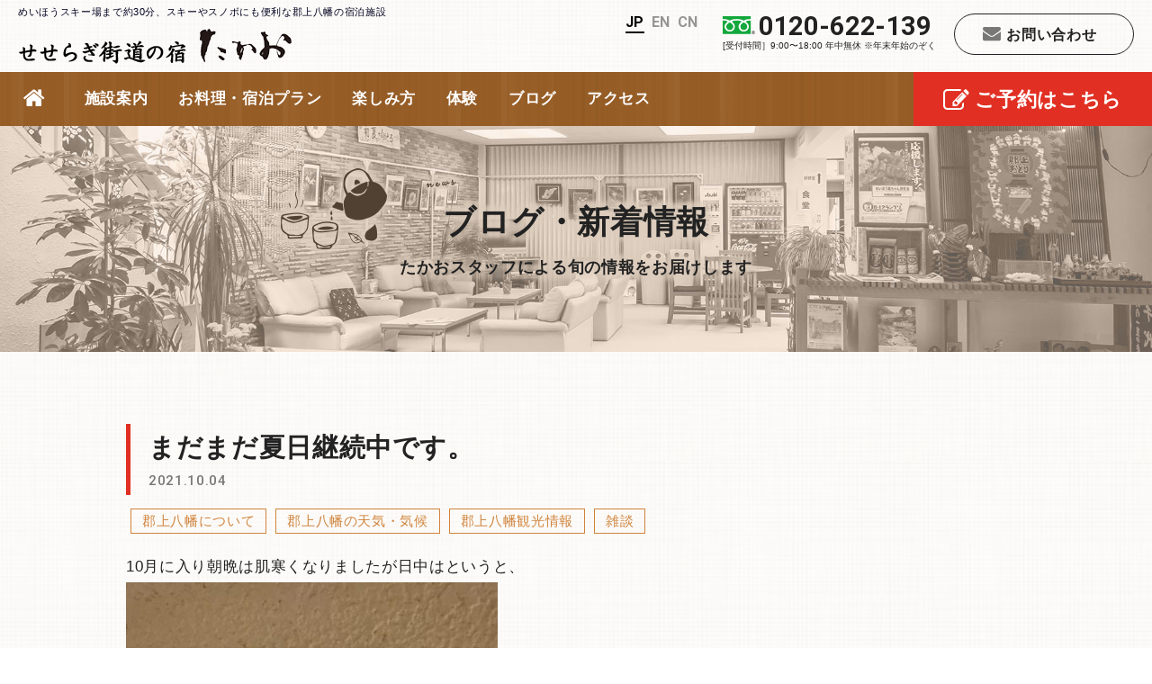

--- FILE ---
content_type: text/html; charset=UTF-8
request_url: https://ct-takao.com/tourism/859.html
body_size: 7486
content:


<!DOCTYPE html>
<html dir="ltr" lang="ja">

<head prefix="og: http://ogp.me/ns# fb: http://ogp.me/ns/fb# article: http://ogp.me/ns/article#">
<meta charset="UTF-8">
<meta name="viewport" content="width=device-width,initial-scale=1.0">
<meta name="format-detection" content="telephone=no,address=no,email=no">
<!-- Google tag (gtag.js) -->
<script async src="https://www.googletagmanager.com/gtag/js?id=G-646ZXXGQKB"></script>
<script>
  window.dataLayer = window.dataLayer || [];
  function gtag(){dataLayer.push(arguments);}
  gtag('js', new Date());

  gtag('config', 'G-646ZXXGQKB');
</script>

<link rel="stylesheet" href="https://ct-takao.com/wp/wp-content/themes/takao/common/css/reset.css">
<link rel="stylesheet" href="https://ct-takao.com/wp/wp-content/themes/takao/common/css/common.css">
<link rel="stylesheet" href="https://ct-takao.com/wp/wp-content/themes/takao/common/css/font-awesome.min.css">

<link href="https://ct-takao.com/wp/wp-content/themes/takao/img/apple-touch-icon.png" rel="apple-touch-icon">
<link href="https://ct-takao.com/wp/wp-content/themes/takao/img/favicon.png" rel="icon" type="image/png">
<link href="https://ct-takao.com/wp/wp-content/themes/takao/img/favicon.ico" rel="shortcut icon">
<meta name='robots' content='index, follow, max-image-preview:large, max-snippet:-1, max-video-preview:-1' />
	<style>img:is([sizes="auto" i], [sizes^="auto," i]) { contain-intrinsic-size: 3000px 1500px }</style>
	
	<!-- This site is optimized with the Yoast SEO plugin v25.0 - https://yoast.com/wordpress/plugins/seo/ -->
	<title>まだまだ夏日継続中です。 - せせらぎ街道の宿 たかお　観光にもビジネスにも便利な郡上八幡の宿</title>
	<meta name="description" content="10月に入り朝晩は肌寒くなりましたが日中はというと、 午前10：30の日陰にして25℃を記録、" />
	<link rel="canonical" href="https://ct-takao.com/tourism/859.html" />
	<meta property="og:locale" content="ja_JP" />
	<meta property="og:type" content="article" />
	<meta property="og:title" content="まだまだ夏日継続中です。 - せせらぎ街道の宿 たかお　観光にもビジネスにも便利な郡上八幡の宿" />
	<meta property="og:description" content="10月に入り朝晩は肌寒くなりましたが日中はというと、 午前10：30の日陰にして25℃を記録、" />
	<meta property="og:url" content="https://ct-takao.com/tourism/859.html" />
	<meta property="og:site_name" content="せせらぎ街道の宿 たかお　観光にもビジネスにも便利な郡上八幡の宿" />
	<meta property="article:published_time" content="2021-10-04T01:00:59+00:00" />
	<meta property="og:image" content="https://ct-takao.com/wp/wp-content/uploads/2021/10/57e54b72700810e675bd7dd8dcedb4b7.jpg" />
	<meta property="og:image:width" content="616" />
	<meta property="og:image:height" content="1000" />
	<meta property="og:image:type" content="image/jpeg" />
	<meta name="author" content="admin_takao" />
	<meta name="twitter:card" content="summary_large_image" />
	<meta name="twitter:label1" content="執筆者" />
	<meta name="twitter:data1" content="admin_takao" />
	<script type="application/ld+json" class="yoast-schema-graph">{"@context":"https://schema.org","@graph":[{"@type":"WebPage","@id":"https://ct-takao.com/tourism/859.html","url":"https://ct-takao.com/tourism/859.html","name":"まだまだ夏日継続中です。 - せせらぎ街道の宿 たかお　観光にもビジネスにも便利な郡上八幡の宿","isPartOf":{"@id":"https://ct-takao.com/#website"},"primaryImageOfPage":{"@id":"https://ct-takao.com/tourism/859.html#primaryimage"},"image":{"@id":"https://ct-takao.com/tourism/859.html#primaryimage"},"thumbnailUrl":"/wp/wp-content/uploads/2021/10/57e54b72700810e675bd7dd8dcedb4b7.jpg","datePublished":"2021-10-04T01:00:59+00:00","author":{"@id":"https://ct-takao.com/#/schema/person/62a7abd143a7f11a83b8d4f827cf9943"},"description":"10月に入り朝晩は肌寒くなりましたが日中はというと、 午前10：30の日陰にして25℃を記録、","breadcrumb":{"@id":"https://ct-takao.com/tourism/859.html#breadcrumb"},"inLanguage":"ja","potentialAction":[{"@type":"ReadAction","target":["https://ct-takao.com/tourism/859.html"]}]},{"@type":"ImageObject","inLanguage":"ja","@id":"https://ct-takao.com/tourism/859.html#primaryimage","url":"/wp/wp-content/uploads/2021/10/57e54b72700810e675bd7dd8dcedb4b7.jpg","contentUrl":"/wp/wp-content/uploads/2021/10/57e54b72700810e675bd7dd8dcedb4b7.jpg","width":616,"height":1000},{"@type":"BreadcrumbList","@id":"https://ct-takao.com/tourism/859.html#breadcrumb","itemListElement":[{"@type":"ListItem","position":1,"name":"ホーム","item":"https://ct-takao.com/"},{"@type":"ListItem","position":2,"name":"まだまだ夏日継続中です。"}]},{"@type":"WebSite","@id":"https://ct-takao.com/#website","url":"https://ct-takao.com/","name":"せせらぎ街道の宿 たかお　観光にもビジネスにも便利な郡上八幡の宿","description":"","potentialAction":[{"@type":"SearchAction","target":{"@type":"EntryPoint","urlTemplate":"https://ct-takao.com/?s={search_term_string}"},"query-input":{"@type":"PropertyValueSpecification","valueRequired":true,"valueName":"search_term_string"}}],"inLanguage":"ja"},{"@type":"Person","@id":"https://ct-takao.com/#/schema/person/62a7abd143a7f11a83b8d4f827cf9943","name":"admin_takao","image":{"@type":"ImageObject","inLanguage":"ja","@id":"https://ct-takao.com/#/schema/person/image/","url":"https://secure.gravatar.com/avatar/b375d381bb24221450bb9aba1038d19a0b5135cc76c9b0308f5a0ce8dec856b4?s=96&d=mm&r=g","contentUrl":"https://secure.gravatar.com/avatar/b375d381bb24221450bb9aba1038d19a0b5135cc76c9b0308f5a0ce8dec856b4?s=96&d=mm&r=g","caption":"admin_takao"},"url":"https://ct-takao.com/author/admin_takao/"}]}</script>
	<!-- / Yoast SEO plugin. -->


<link rel="alternate" type="application/rss+xml" title="せせらぎ街道の宿 たかお　観光にもビジネスにも便利な郡上八幡の宿 &raquo; まだまだ夏日継続中です。 のコメントのフィード" href="https://ct-takao.com/tourism/859.html/feed/" />
<link rel='stylesheet' id='wp-block-library-css' href='https://ct-takao.com/wp/wp-includes/css/dist/block-library/style.min.css?ver=6.8.3' type='text/css' media='all' />
<style id='classic-theme-styles-inline-css' type='text/css'>
/*! This file is auto-generated */
.wp-block-button__link{color:#fff;background-color:#32373c;border-radius:9999px;box-shadow:none;text-decoration:none;padding:calc(.667em + 2px) calc(1.333em + 2px);font-size:1.125em}.wp-block-file__button{background:#32373c;color:#fff;text-decoration:none}
</style>
<style id='global-styles-inline-css' type='text/css'>
:root{--wp--preset--aspect-ratio--square: 1;--wp--preset--aspect-ratio--4-3: 4/3;--wp--preset--aspect-ratio--3-4: 3/4;--wp--preset--aspect-ratio--3-2: 3/2;--wp--preset--aspect-ratio--2-3: 2/3;--wp--preset--aspect-ratio--16-9: 16/9;--wp--preset--aspect-ratio--9-16: 9/16;--wp--preset--color--black: #000000;--wp--preset--color--cyan-bluish-gray: #abb8c3;--wp--preset--color--white: #ffffff;--wp--preset--color--pale-pink: #f78da7;--wp--preset--color--vivid-red: #cf2e2e;--wp--preset--color--luminous-vivid-orange: #ff6900;--wp--preset--color--luminous-vivid-amber: #fcb900;--wp--preset--color--light-green-cyan: #7bdcb5;--wp--preset--color--vivid-green-cyan: #00d084;--wp--preset--color--pale-cyan-blue: #8ed1fc;--wp--preset--color--vivid-cyan-blue: #0693e3;--wp--preset--color--vivid-purple: #9b51e0;--wp--preset--gradient--vivid-cyan-blue-to-vivid-purple: linear-gradient(135deg,rgba(6,147,227,1) 0%,rgb(155,81,224) 100%);--wp--preset--gradient--light-green-cyan-to-vivid-green-cyan: linear-gradient(135deg,rgb(122,220,180) 0%,rgb(0,208,130) 100%);--wp--preset--gradient--luminous-vivid-amber-to-luminous-vivid-orange: linear-gradient(135deg,rgba(252,185,0,1) 0%,rgba(255,105,0,1) 100%);--wp--preset--gradient--luminous-vivid-orange-to-vivid-red: linear-gradient(135deg,rgba(255,105,0,1) 0%,rgb(207,46,46) 100%);--wp--preset--gradient--very-light-gray-to-cyan-bluish-gray: linear-gradient(135deg,rgb(238,238,238) 0%,rgb(169,184,195) 100%);--wp--preset--gradient--cool-to-warm-spectrum: linear-gradient(135deg,rgb(74,234,220) 0%,rgb(151,120,209) 20%,rgb(207,42,186) 40%,rgb(238,44,130) 60%,rgb(251,105,98) 80%,rgb(254,248,76) 100%);--wp--preset--gradient--blush-light-purple: linear-gradient(135deg,rgb(255,206,236) 0%,rgb(152,150,240) 100%);--wp--preset--gradient--blush-bordeaux: linear-gradient(135deg,rgb(254,205,165) 0%,rgb(254,45,45) 50%,rgb(107,0,62) 100%);--wp--preset--gradient--luminous-dusk: linear-gradient(135deg,rgb(255,203,112) 0%,rgb(199,81,192) 50%,rgb(65,88,208) 100%);--wp--preset--gradient--pale-ocean: linear-gradient(135deg,rgb(255,245,203) 0%,rgb(182,227,212) 50%,rgb(51,167,181) 100%);--wp--preset--gradient--electric-grass: linear-gradient(135deg,rgb(202,248,128) 0%,rgb(113,206,126) 100%);--wp--preset--gradient--midnight: linear-gradient(135deg,rgb(2,3,129) 0%,rgb(40,116,252) 100%);--wp--preset--font-size--small: 13px;--wp--preset--font-size--medium: 20px;--wp--preset--font-size--large: 36px;--wp--preset--font-size--x-large: 42px;--wp--preset--spacing--20: 0.44rem;--wp--preset--spacing--30: 0.67rem;--wp--preset--spacing--40: 1rem;--wp--preset--spacing--50: 1.5rem;--wp--preset--spacing--60: 2.25rem;--wp--preset--spacing--70: 3.38rem;--wp--preset--spacing--80: 5.06rem;--wp--preset--shadow--natural: 6px 6px 9px rgba(0, 0, 0, 0.2);--wp--preset--shadow--deep: 12px 12px 50px rgba(0, 0, 0, 0.4);--wp--preset--shadow--sharp: 6px 6px 0px rgba(0, 0, 0, 0.2);--wp--preset--shadow--outlined: 6px 6px 0px -3px rgba(255, 255, 255, 1), 6px 6px rgba(0, 0, 0, 1);--wp--preset--shadow--crisp: 6px 6px 0px rgba(0, 0, 0, 1);}:where(.is-layout-flex){gap: 0.5em;}:where(.is-layout-grid){gap: 0.5em;}body .is-layout-flex{display: flex;}.is-layout-flex{flex-wrap: wrap;align-items: center;}.is-layout-flex > :is(*, div){margin: 0;}body .is-layout-grid{display: grid;}.is-layout-grid > :is(*, div){margin: 0;}:where(.wp-block-columns.is-layout-flex){gap: 2em;}:where(.wp-block-columns.is-layout-grid){gap: 2em;}:where(.wp-block-post-template.is-layout-flex){gap: 1.25em;}:where(.wp-block-post-template.is-layout-grid){gap: 1.25em;}.has-black-color{color: var(--wp--preset--color--black) !important;}.has-cyan-bluish-gray-color{color: var(--wp--preset--color--cyan-bluish-gray) !important;}.has-white-color{color: var(--wp--preset--color--white) !important;}.has-pale-pink-color{color: var(--wp--preset--color--pale-pink) !important;}.has-vivid-red-color{color: var(--wp--preset--color--vivid-red) !important;}.has-luminous-vivid-orange-color{color: var(--wp--preset--color--luminous-vivid-orange) !important;}.has-luminous-vivid-amber-color{color: var(--wp--preset--color--luminous-vivid-amber) !important;}.has-light-green-cyan-color{color: var(--wp--preset--color--light-green-cyan) !important;}.has-vivid-green-cyan-color{color: var(--wp--preset--color--vivid-green-cyan) !important;}.has-pale-cyan-blue-color{color: var(--wp--preset--color--pale-cyan-blue) !important;}.has-vivid-cyan-blue-color{color: var(--wp--preset--color--vivid-cyan-blue) !important;}.has-vivid-purple-color{color: var(--wp--preset--color--vivid-purple) !important;}.has-black-background-color{background-color: var(--wp--preset--color--black) !important;}.has-cyan-bluish-gray-background-color{background-color: var(--wp--preset--color--cyan-bluish-gray) !important;}.has-white-background-color{background-color: var(--wp--preset--color--white) !important;}.has-pale-pink-background-color{background-color: var(--wp--preset--color--pale-pink) !important;}.has-vivid-red-background-color{background-color: var(--wp--preset--color--vivid-red) !important;}.has-luminous-vivid-orange-background-color{background-color: var(--wp--preset--color--luminous-vivid-orange) !important;}.has-luminous-vivid-amber-background-color{background-color: var(--wp--preset--color--luminous-vivid-amber) !important;}.has-light-green-cyan-background-color{background-color: var(--wp--preset--color--light-green-cyan) !important;}.has-vivid-green-cyan-background-color{background-color: var(--wp--preset--color--vivid-green-cyan) !important;}.has-pale-cyan-blue-background-color{background-color: var(--wp--preset--color--pale-cyan-blue) !important;}.has-vivid-cyan-blue-background-color{background-color: var(--wp--preset--color--vivid-cyan-blue) !important;}.has-vivid-purple-background-color{background-color: var(--wp--preset--color--vivid-purple) !important;}.has-black-border-color{border-color: var(--wp--preset--color--black) !important;}.has-cyan-bluish-gray-border-color{border-color: var(--wp--preset--color--cyan-bluish-gray) !important;}.has-white-border-color{border-color: var(--wp--preset--color--white) !important;}.has-pale-pink-border-color{border-color: var(--wp--preset--color--pale-pink) !important;}.has-vivid-red-border-color{border-color: var(--wp--preset--color--vivid-red) !important;}.has-luminous-vivid-orange-border-color{border-color: var(--wp--preset--color--luminous-vivid-orange) !important;}.has-luminous-vivid-amber-border-color{border-color: var(--wp--preset--color--luminous-vivid-amber) !important;}.has-light-green-cyan-border-color{border-color: var(--wp--preset--color--light-green-cyan) !important;}.has-vivid-green-cyan-border-color{border-color: var(--wp--preset--color--vivid-green-cyan) !important;}.has-pale-cyan-blue-border-color{border-color: var(--wp--preset--color--pale-cyan-blue) !important;}.has-vivid-cyan-blue-border-color{border-color: var(--wp--preset--color--vivid-cyan-blue) !important;}.has-vivid-purple-border-color{border-color: var(--wp--preset--color--vivid-purple) !important;}.has-vivid-cyan-blue-to-vivid-purple-gradient-background{background: var(--wp--preset--gradient--vivid-cyan-blue-to-vivid-purple) !important;}.has-light-green-cyan-to-vivid-green-cyan-gradient-background{background: var(--wp--preset--gradient--light-green-cyan-to-vivid-green-cyan) !important;}.has-luminous-vivid-amber-to-luminous-vivid-orange-gradient-background{background: var(--wp--preset--gradient--luminous-vivid-amber-to-luminous-vivid-orange) !important;}.has-luminous-vivid-orange-to-vivid-red-gradient-background{background: var(--wp--preset--gradient--luminous-vivid-orange-to-vivid-red) !important;}.has-very-light-gray-to-cyan-bluish-gray-gradient-background{background: var(--wp--preset--gradient--very-light-gray-to-cyan-bluish-gray) !important;}.has-cool-to-warm-spectrum-gradient-background{background: var(--wp--preset--gradient--cool-to-warm-spectrum) !important;}.has-blush-light-purple-gradient-background{background: var(--wp--preset--gradient--blush-light-purple) !important;}.has-blush-bordeaux-gradient-background{background: var(--wp--preset--gradient--blush-bordeaux) !important;}.has-luminous-dusk-gradient-background{background: var(--wp--preset--gradient--luminous-dusk) !important;}.has-pale-ocean-gradient-background{background: var(--wp--preset--gradient--pale-ocean) !important;}.has-electric-grass-gradient-background{background: var(--wp--preset--gradient--electric-grass) !important;}.has-midnight-gradient-background{background: var(--wp--preset--gradient--midnight) !important;}.has-small-font-size{font-size: var(--wp--preset--font-size--small) !important;}.has-medium-font-size{font-size: var(--wp--preset--font-size--medium) !important;}.has-large-font-size{font-size: var(--wp--preset--font-size--large) !important;}.has-x-large-font-size{font-size: var(--wp--preset--font-size--x-large) !important;}
:where(.wp-block-post-template.is-layout-flex){gap: 1.25em;}:where(.wp-block-post-template.is-layout-grid){gap: 1.25em;}
:where(.wp-block-columns.is-layout-flex){gap: 2em;}:where(.wp-block-columns.is-layout-grid){gap: 2em;}
:root :where(.wp-block-pullquote){font-size: 1.5em;line-height: 1.6;}
</style>
<link rel="https://api.w.org/" href="https://ct-takao.com/wp-json/" /><link rel="alternate" title="JSON" type="application/json" href="https://ct-takao.com/wp-json/wp/v2/posts/859" /><link rel="alternate" title="oEmbed (JSON)" type="application/json+oembed" href="https://ct-takao.com/wp-json/oembed/1.0/embed?url=https%3A%2F%2Fct-takao.com%2Ftourism%2F859.html" />
<link rel="alternate" title="oEmbed (XML)" type="text/xml+oembed" href="https://ct-takao.com/wp-json/oembed/1.0/embed?url=https%3A%2F%2Fct-takao.com%2Ftourism%2F859.html&#038;format=xml" />


</head>

<body id="src-top">

<!--*********************************************** header ****-->
<header class="header" role="banner">

  <h1 class="header-title"><span class="is-sp-hide">めいほうスキー場まで約30分、</span>スキーやスノボにも便利な郡上八幡の宿泊施設</h1>
  <p class="header-logo"><a href="https://ct-takao.com/"><img src="https://ct-takao.com/wp/wp-content/themes/takao/img/logo.png" alt="せせらぎ街道の宿 たかお"></a></p>

  <div class="header-tel is-sp-hide">
    <p class="header-tel-num">0120-622-139</p>
    <p class="header-tel-text">[受付時間］9:00〜18:00 年中無休 ※年末年始のぞく</p>
  </div>
  <div class="header-cv is-sp-hide">
    <a href="https://ct-takao.com/contact/" class="header-cv-btn"><i class="fa fa-envelope" aria-hidden="true"></i>お問い合わせ</a>
  </div>


  <div class="header-lang">
    <ul class="header-lang-list">
      <li><a href="https://ct-takao.com/" class="is-active">JP</a></li>
      <li><a href="https://ct-takao.com/en/">EN</a></li>
      <li><a href="https://ct-takao.com/cn/">CN</a></li>
    </ul>
  </div>


</header>
<!--*********************************************** //header ****-->


<span class="accordion-trigger is-pc-hide"><button class="btn-accordion js-btn-accordion"><span></span><span></span><span></span></button></span>

<!--*********************************************** navi ****-->
<div class="accordion-area js-accordion-area is-sp-hide">
  <div class="mobile-menu">

    <nav class="navi" role="navigation">
      <div class="navi-wrap">
        <ul class="navi-list">
          <li><a href="https://ct-takao.com/" class="navi-list-home"><i class="fa fa-home" aria-hidden="true"></i><span class="is-sp-inline">HOME</span></a></li>
          <li><a href="https://ct-takao.com/guide/">施設案内</a></li>
          <li><a href="https://ct-takao.com/plan/">お料理・宿泊プラン</a></li>
          <li><a href="https://ct-takao.com/enjoy/">楽しみ方</a></li>
          <li><a href="https://ct-takao.com/experience/">体験</a></li>
          <li><a href="https://ct-takao.com/news/">ブログ</a></li>
          <li><a href="https://ct-takao.com/access/">アクセス</a></li>
          <li class="is-pc-hide"><a href="https://ct-takao.com/contact/">お問い合わせ</a></li>
        </ul>
        <div class="navi-reservation"><a href="https://takao.rwiths.net/r-withs/tfi0010a.do" target="_blank"><i class="fa fa-pencil-square-o" aria-hidden="true"></i>ご予約はこちら</a></div>
        <a href="tel:0120-622-139" class="header-tel is-pc-hide">
          <p class="header-tel-num">0120-622-139</p>
          <p class="header-tel-text">[受付時間］9:00〜18:00 年中無休 ※年末年始のぞく</p>
        </a>
      </div>
    </nav>

  </div>
</div>
<!--*********************************************** //navi ****-->


<!--*********************************************** page-heading ****-->
<div class="page-heading page-heading-guide">
  <div class="l-base">
    <div class="home-heading-inner">
      <figure class="page-heading-illust"><img src="https://ct-takao.com/wp/wp-content/themes/takao/img/news/page_heading_illust.png" alt=""></figure>
      <h2 class="page-heading-title">ブログ・新着情報</h2>
    </div>
    <p class="page-heading-text">たかおスタッフによる旬の情報をお届けします</p>
  </div>
</div>
<!--*********************************************** //page-heading ****-->



<!--*********************************************** contents ****-->
<main class="contents" role="main">




<section class="l-block">
<div class="l-base">
  <article class="article">
    <div class="article-heading">
      <h3 class="article-title">まだまだ夏日継続中です。</h3>
      <time class="article-time">2021.10.04</time>
    </div>
    <div class="article-data">
      <span class="article-category">郡上八幡について</span><span class="article-category">郡上八幡の天気・気候</span><span class="article-category">郡上八幡観光情報</span><span class="article-category">雑談</span>    </div>
    <div class="post"><p>10月に入り朝晩は肌寒くなりましたが日中はというと、</p>
<p><img fetchpriority="high" decoding="async" src="/wp/wp-content/uploads/2021/10/8c249fdcc26b50042bb13f5cbf0460b5.jpg" alt="" width="413" height="734" class="alignnone  wp-image-860" srcset="https://ct-takao.com/wp/wp-content/uploads/2021/10/8c249fdcc26b50042bb13f5cbf0460b5.jpg 563w, https://ct-takao.com/wp/wp-content/uploads/2021/10/8c249fdcc26b50042bb13f5cbf0460b5-450x800.jpg 450w" sizes="(max-width: 413px) 100vw, 413px" /></p>
<p>午前10：30の日陰にして25℃を記録、</p>
<p><img decoding="async" src="/wp/wp-content/uploads/2021/10/e66ef74903f211712bd08218e606fe16.jpg" alt="" width="410" height="728" class="alignnone  wp-image-863" srcset="https://ct-takao.com/wp/wp-content/uploads/2021/10/e66ef74903f211712bd08218e606fe16.jpg 563w, https://ct-takao.com/wp/wp-content/uploads/2021/10/e66ef74903f211712bd08218e606fe16-450x800.jpg 450w" sizes="(max-width: 410px) 100vw, 410px" /></p>
<p>13:30には30℃に達するという気候　ι(´Д｀υ)ｱﾂｨｰ。でもそのおかげなのか我が家ではプランター栽培が好調で</p>
<p><img decoding="async" src="/wp/wp-content/uploads/2021/10/57e54b72700810e675bd7dd8dcedb4b7.jpg" alt="" width="413" height="670" class="alignnone  wp-image-861" srcset="https://ct-takao.com/wp/wp-content/uploads/2021/10/57e54b72700810e675bd7dd8dcedb4b7.jpg 616w, https://ct-takao.com/wp/wp-content/uploads/2021/10/57e54b72700810e675bd7dd8dcedb4b7-493x800.jpg 493w" sizes="(max-width: 413px) 100vw, 413px" /></p>
<p>温暖な気候に生育し、ブラジル由来とされるパッションフルーツが実を結びました。楽天市場では1個672円で販売されているのでプランター万歳といったところです。<span>tenki.jpの発表では10月中旬までは例年よりも気温が高いと予想されており天候も順調そうなので是非郡上八幡に遊びに来てください。</span></p>
<p>&nbsp;</p></div>
  </article>
</div>



  <div class="l-base">
    <div class="clearfix">
      <div class="paging">
        <div class="paging-next"><a href="https://ct-takao.com/tourism/870.html" rel="next">次の記事<i class="fa fa-arrow-right" aria-hidden="true"></i></a></div>
        <div class="paging-back"><a href="https://ct-takao.com/news/">一覧へ戻る</a></div>
        <div class="paging-prev"><a href="https://ct-takao.com/tourism/853.html" rel="prev"><i class="fa fa-arrow-left" aria-hidden="true"></i>前の記事</a></div>
        </div>
    </div>
  </div>


</section>





























<section class="freespot">
  <div class="l-base-wide">
    <p class="freespot-text">館内でFree WiFi Spotがご利用いただけます</p>
    <div class="card">
      <p class="card-text">各種クレジットカードがご利用いただけます。</p>
      <figure class="card-img"><img src="https://ct-takao.com/wp/wp-content/themes/takao/img/creditcard.png" alt="visa、master、jcb、ダイナーズクラブ、アメリカン・エキスプレス、ディスカバー"></figure>
    </div>
  </div>
</section>
<section class="banner">
  <div class="l-base-wide">
    <ul class="banner-list">
      <li><a href="http://www.gujohachiman.com/" target="_blank"><img src="https://ct-takao.com/wp/wp-content/themes/takao/img/bnr01.png" alt="郡上八幡日和"></a></li>
      <li><a href="https://gujohachimanya.com/" target="_blank"><img src="https://ct-takao.com/wp/wp-content/themes/takao/img/bnr02.png" alt="郡上八幡屋 特産品通販"></a></li>
      <li><a href="https://hakurankan.com/" target="_blank"><img src="https://ct-takao.com/wp/wp-content/themes/takao/img/bnr03.png" alt="郡上八幡の観光は郡上おどり実演の博覧館"></a></li>
      <li><a href="https://hachiman-castle.com/" target="_blank"><img src="https://ct-takao.com/wp/wp-content/themes/takao/img/bnr04.png" alt="郡上八幡城"></a></li>
    </ul>
  </div>
</section>
<section class="conversion">
  <div class="l-base">
    <p class="conversion-lead">せせらぎ街道の宿 たかお に関する<span class="is-sp-inline"><br></span>お問い合わせはお気軽に下記まで</p>
    <ul class="conversion-link">
      <li><a href="tei:0120-622-139" class="is-pc-noevent">
        <h3 class="conversion-title"><i class="fa fa-phone" aria-hidden="true"></i>電話でのお問合わせ</h3>
        <p class="conversion-tel">0120-622-139</p>
      </a></li>
      <li><a href="https://ct-takao.com/contact/">
        <h3 class="conversion-title"><i class="fa fa-envelope" aria-hidden="true"></i>メールでのお問い合わせ</h3>
        <p class="conversion-mail">お問い合わせ</p>
      </a></li>
    </ul>
  </div>
</section>

</main>
<!--*********************************************** //contents ****-->


<!--*********************************************** footer ****-->
<footer class="footer" role="contentinfo">
  <ul class="footer-link">
    <li><a href="http://www.gujohachiman.com/" target="_blank">郡上八幡産業振興公社</a></li>
    <li><a href="https://ct-takao.com/note/">ご利用についてのお願い</a></li>
    <li><a href="https://ct-takao.com/privacy/">プライバシーポリシー</a></li>
  </ul>
  <small class="copyright">Copyright &copy; せせらぎ街道の宿 たかお All Rights Reserved.</small>
</footer>
<!--*********************************************** //footer ****-->




<script src="//ajax.googleapis.com/ajax/libs/jquery/3.2.1/jquery.min.js"></script>
<script src="https://ct-takao.com/wp/wp-content/themes/takao/common/js/common.js"></script>



<script type="speculationrules">
{"prefetch":[{"source":"document","where":{"and":[{"href_matches":"\/*"},{"not":{"href_matches":["\/wp\/wp-*.php","\/wp\/wp-admin\/*","\/wp\/wp-content\/uploads\/*","\/wp\/wp-content\/*","\/wp\/wp-content\/plugins\/*","\/wp\/wp-content\/themes\/takao\/*","\/*\\?(.+)"]}},{"not":{"selector_matches":"a[rel~=\"nofollow\"]"}},{"not":{"selector_matches":".no-prefetch, .no-prefetch a"}}]},"eagerness":"conservative"}]}
</script>


</body>
</html>







--- FILE ---
content_type: text/css
request_url: https://ct-takao.com/wp/wp-content/themes/takao/common/css/common.css
body_size: 15115
content:
@charset "utf-8";

/* CSS Document */

@import 'https://fonts.googleapis.com/css?family=Sacramento|Roboto:100,300,400,500,700,900';
/*
font-family: 'Roboto', sans-serif;
font-family: 'Sacramento', cursive;

*/


/********************************************************************************************
ベース
********************************************************************************************/
html,
body {
  height: 100%;
  min-height: 100%;
  font-size: 13px;
  font-weight: 500;
  color: #222;
  line-height: 1.5;
  font-family: "游ゴシック", YuGothic, "ヒラギノ角ゴ ProN W3", "Hiragino Kaku Gothic ProN", "メイリオ", Meiryo, sans-serif;
  letter-spacing: 0.05em;
  background: url(../../img/pattern01.png);
/*
  font-family: 'Lucida Grande', 'ヒラギノ角ゴ ProN W3', 'Hiragino Kaku Gothic ProN W3', 'メイリオ', Meiryo, 'ＭＳ Ｐゴシック', sans-serif;
  font-family: "Times New Roman", "游明朝", YuMincho, "ヒラギノ明朝 ProN W3", "Hiragino Mincho ProN",  "HG明朝E", "HGS明朝E", "ＭＳ Ｐ明朝", "MS PMincho", "MS 明朝", "メイリオ", Meiryo, serif;
*/
}


@media all and (-ms-high-contrast:none) {
/* IEだけメイリオに */
  body {
    font-family: "メイリオ",Meiryo,"游ゴシック",YuGothic,"ヒラギノ角ゴ Pro W3","Hiragino Kaku Gothic Pro","ＭＳ Ｐゴシック","MS PGothic",sans-serif;
  }
}

/*
全体をふわっと表示
body {
animation: fadeIn 2s ease 0s 1 normal;
}

@keyframes fadeIn {
  0% {opacity: 0}
  100% {opacity: 1}
}

@-webkit-keyframes fadeIn {
  0% {opacity: 0}
  100% {opacity: 1}
}
*/


a {
  color:#2147c1 ;
  text-decoration: underline;
  transition:all 0.2s ease;
}

a:hover,
a:active {
  color: ;
  text-decoration: none;
}

img {
  width: auto;
  max-width: 100%;
  height: auto;
}


/* = Selected Text
----------------------------------------------- */
::selection {
  background:rgba(0, 0, 0, 0.2) ; /* Safari */
}

::-moz-selection {
  background:rgba(0, 0, 0, 0.2) ; /* Firefox */
}


/********************************************************************************************
レイアウト
********************************************************************************************/


/**********************************************
common
***********************************************/

.relative {  position: relative !important; }

.right,.alignright {  float: right !important; }
.left,.alignleft  {  float: left !important; }
.aligncenter  { margin-left:auto; margin-right:auto; }

.text-align-center {  text-align: center !important; }
.text-align-right  {  text-align: right !important; }
.text-align-left   {  text-align: left !important; }


.l-bottom-xxsmall {  margin-bottom: 5px  !important; }
.l-bottom-xsmall  {  margin-bottom: 10px !important; }
.l-bottom-small   {  margin-bottom: 15px !important; }
.l-bottom         {  margin-bottom: 20px !important; }
.l-bottom-large   {  margin-bottom: 30px !important; }
.l-bottom-xlarge  {  margin-bottom: 50px !important; }
.l-bottom-xxlarge {  margin-bottom: 80px !important; }

.l-top-xxsmall {  margin-top: 5px  !important; }
.l-top-xsmall  {  margin-top: 10px !important; }
.l-top-small   {  margin-top: 15px !important; }
.l-top         {  margin-top: 20px !important; }
.l-top-large   {  margin-top: 30px !important; }
.l-top-xlarge  {  margin-top: 50px !important; }
.l-top-xxlarge {  margin-top: 80px !important; }

.l-bottom-xxsmall-p {  padding-bottom: 5px  !important; }
.l-bottom-xsmall-p  {  padding-bottom: 10px !important; }
.l-bottom-small-p   {  padding-bottom: 15px !important; }
.l-bottom-p         {  padding-bottom: 20px !important; }
.l-bottom-large-p   {  padding-bottom: 30px !important; }
.l-bottom-xlarge-p  {  padding-bottom: 50px !important; }
.l-bottom-xxlarge-p {  padding-bottom: 80px !important; }

.l-top-xxsmall-p {  padding-top: 5px  !important; }
.l-top-xsmall-p  {  padding-top: 10px !important; }
.l-top-small-p   {  padding-top: 15px !important; }
.l-top-p         {  padding-top: 20px !important; }
.l-top-large-p   {  padding-top: 30px !important; }
.l-top-xlarge-p  {  padding-top: 50px !important; }
.l-top-xxlarge-p {  padding-top: 80px !important; }


@media screen and (max-width:768px) {

  .l-bottom-xxsmall {  margin-bottom: 5px  !important; }
  .l-bottom-xsmall  {  margin-bottom: 7px !important; }
  .l-bottom-small   {  margin-bottom: 10px !important; }
  .l-bottom         {  margin-bottom: 15px !important; }
  .l-bottom-large   {  margin-bottom: 20px !important; }
  .l-bottom-xlarge  {  margin-bottom: 30px !important; }
  .l-bottom-xxlarge {  margin-bottom: 40px !important; }

  .l-top-xxsmall {  margin-top: 5px  !important; }
  .l-top-xsmall  {  margin-top: 7px !important; }
  .l-top-small   {  margin-top: 10px !important; }
  .l-top         {  margin-top: 15px !important; }
  .l-top-large   {  margin-top: 20px !important; }
  .l-top-xlarge  {  margin-top: 30px !important; }
  .l-top-xxlarge {  margin-top: 40px !important; }

  .l-bottom-xxsmall-p {  padding-bottom: 5px  !important; }
  .l-bottom-xsmall-p  {  padding-bottom: 7px !important; }
  .l-bottom-small-p   {  padding-bottom: 10px !important; }
  .l-bottom-p         {  padding-bottom: 15px !important; }
  .l-bottom-large-p   {  padding-bottom: 20px !important; }
  .l-bottom-xlarge-p  {  padding-bottom: 30px !important; }
  .l-bottom-xxlarge-p {  padding-bottom: 40px !important; }

  .l-top-xxsmall-p {  padding-top: 5px  !important; }
  .l-top-xsmall-p  {  padding-top: 7px !important; }
  .l-top-small-p   {  padding-top: 10px !important; }
  .l-top-p         {  padding-top: 15px !important; }
  .l-top-large-p   {  padding-top: 20px !important; }
  .l-top-xlarge-p  {  padding-top: 30px !important; }
  .l-top-xxlarge-p {  padding-top: 40px !important; }

}


/**********************************************
column
***********************************************/

.l-column-container{
margin-left:-3%;
}

.l-grid-01,.l-grid-02, .l-grid-03, .l-grid-04, .l-grid-05, .l-grid-06, .l-grid-07, .l-grid-08, .l-grid-09, .l-grid-10, .l-grid-11, .l-grid-12 {
float: left;
padding-left:3%;
box-sizing:border-box;
}

.l-grid-01 { width: 8.333%; }
.l-grid-02 { width: 16.666%; }
.l-grid-03 { width: 25%; }
.l-grid-04 { width: 33.333%; }
.l-grid-05 { width: 41.666%; }
.l-grid-06 { width: 50%; }
.l-grid-07 { width: 58.333%; }
.l-grid-08 { width: 66.666%; }
.l-grid-09 { width: 75%; }
.l-grid-10 { width: 83.333%; }
.l-grid-11 { width: 91.666%; }
.l-grid-12 { width: 100%; }


.l-first-column{
  width: 68%;
  float: left;
}

.l-second-column{
  width: 25%;
  float: right;
}

@media screen and (max-width:768px) {

  .l-column-container{
  margin-left:0;
  }

  .l-grid-01,.l-grid-02, .l-grid-03, .l-grid-04, .l-grid-05, .l-grid-06, .l-grid-07, .l-grid-08, .l-grid-09, .l-grid-10, .l-grid-11, .l-grid-12 {
  float: none;
  padding-left:0;
  box-sizing:border-box;
  width:auto;
  }

  .l-first-column{
    width: auto;
    float: none;
  }

  .l-second-column{
    width: auto;
    float: none;
  }

}


/**********************************************
grid-separate
***********************************************/


.l-separate {
}

.l-separate-left .l-separate-img {
  float: right;
  width: 42%;
}
.l-separate-left .l-separate-inner {
  width: 54%;
  float: left;
}

.l-separate-right .l-separate-img {
  float: left;
  width: 42%;
}
.l-separate-right .l-separate-inner {
  width: 54%;
  float: right;
}

.l-separate-img figcaption{
  font-size: 85%;
  padding-top: 8px;
}

@media screen and (max-width:768px) {


  .l-separate {
  }

  .l-separate-left .l-separate-img,
  .l-separate-right .l-separate-img {
    float: none;
    width: auto;
    padding-bottom: 15px;
  }
  .l-separate-left .l-separate-inner,
  .l-separate-right .l-separate-inner {
    float: none;
    width: auto;
  }


}



/**********************************************
grid-list
***********************************************/

.l-list {
  list-style: none;
}

.l-list>li {
  float: left;
  padding-bottom: 10px;
}

.l-list-half {
  margin-left: -2%;
}

.l-list-half>li {
  width: 48%;
  margin-left: 2%;
}

.l-list-half>li:nth-of-type(2n) {
  margin-right: 0;
}

.l-list-half>li:nth-of-type(2n+1) {
  clear: both;
}

.l-list-trisect {
  margin-left: -3%;
}

.l-list-trisect>li {
  width: 30.3%;
  margin-left: 3%;
}

.l-list-trisect>li:nth-of-type(3n) {
  margin-right: 0;
}

.l-list-trisect>li:nth-of-type(3n+1) {
  clear: both;
}

.l-list-quarter {
  margin-left: -2%;
}

.l-list-quarter>li {
  width: 23%;
  margin-left: 2%;
}

.l-list-quarter>li:nth-of-type(4n) {
  margin-right: 0;
}

.l-list-quarter>li:nth-of-type(4n+1) {
  clear: both;
}



/**********************************************
base
***********************************************/

.l-base {
  width: auto;
  max-width: 1060px;
  margin-left: auto;
  margin-right: auto;
  padding-left: 30px;
  padding-right: 30px;
}

.l-base-wide {
  width: auto;
  max-width: 1260px;
  margin-left: auto;
  margin-right: auto;
  padding-left: 30px;
  padding-right: 30px;
}

.l-base-small {
  width: auto;
  max-width: 860px;
  margin-left: auto;
  margin-right: auto;
  padding-left: 30px;
  padding-right: 30px;
}

.l-block {
  padding-top: 80px;
  padding-bottom: 80px;
}

.l-block-top {
  padding-top: 80px;
}

.l-block-bottom {
  padding-bottom: 80px;
}



.l-block-center{
  text-align: center;
}



@media screen and (max-width:768px) {

  .l-base {
    box-sizing: border-box;
    padding-left: 0;
    padding-right: 0;
  }

  .l-base-wide {
    box-sizing: border-box;
    padding-left: 0;
    padding-right: 0;
  }

  .l-base-small {
    box-sizing: border-box;
    padding-left: 0;
    padding-right: 0;
  }

  .l-base:not(.l-base-no-offset),
  .l-base-wide:not(.l-base-no-offset),
  .l-base-small:not(.l-base-no-offset){
    padding-left: 4%;
    padding-right: 4%;
  }

  .l-base-wide .l-base,
  .l-base-wide .l-base-small,
  .l-base .l-base-small {
    padding-left: 0;
    padding-right: 0;
  }


  .l-block {
    padding-top: 40px;
    padding-bottom: 40px;
  }

  .l-block-top {
    padding-top: 40px;
  }

  .l-block-bottom {
    padding-bottom: 40px;
  }




  .l-block-center{
    text-align: left;
  }

}


/**********************************************
table
***********************************************/

.l-table-normal {
  border-top: 1px solid rgba(0, 0, 0, 0.2);
}

.l-table-normal th {
  border-bottom: 1px solid rgba(0, 0, 0, 0.2);
  font-size: 124%;
  padding: 20px 3%;
  text-align: left;
  vertical-align: top;
  font-weight: normal;
  line-height: 1.7;
  background-color: #f0f0f0;
}

.l-table-normal td {
  border-bottom: 1px solid rgba(0, 0, 0, 0.2);
  font-size: 124%;
  padding: 20px 3%;
  text-align: left;
  vertical-align: top;
  font-weight: normal;
  line-height: 1.7;
}

.l-table-normal-white{
  border-top: 1px solid rgba(255, 255, 255, 0.2);
  color: #fff;
}
.l-table-normal-white th{
  border-bottom: 1px solid rgba(255, 255, 255, 0.2);
}
.l-table-normal-white td{
  border-bottom: 1px solid rgba(255, 255, 255, 0.2);
}


/*cell size*/

.l-cell-quarter {
  width: 25%;
}

.l-cell-trisect {
  width: 33.3%;
}

.l-cell-half {
  width: 50%;
}


@media screen and (max-width:768px) {

  .l-table-normal{
  }
  .l-table-normal th{
    font-size: 108%;
    padding: 8px 8px;
    line-height: 1.5;
  }
  .l-table-normal td{
    font-size: 108%;
    padding: 8px 8px;
    line-height: 1.5;
  }


  /*スマホ時、縦組みになる*/
  .l-table-normal-sp,
  .l-table-normal-sp thead,
  .l-table-normal-sp tbody,
  .l-table-normal-sp tr,
  .l-table-normal-sp th,
  .l-table-normal-sp td {
    display: block;
    width: 100% !important;
    border: none;
  }
  .l-table-normal-sp th,
  .l-table-normal-sp td {
    border: none;
    font-size: 1.08rem;
  }
  .l-table-normal-sp thead th {
    text-align: center;
    padding: 5px 8px;
    margin-bottom: 8px;
    border-bottom: 1px solid rgba(0, 0, 0, 0.2);
  }
  .l-table-normal-sp tbody th {
    text-align: left;
    padding: 5px 8px;
    font-weight: bold;
  }
  .l-table-normal-sp tbody td {
    padding: 8px 0px 15px 0;
    font-size: 0.85rem;
  }

}

/********************************************************************************************
モジュール
********************************************************************************************/


/**********************************************
common
***********************************************/



/**********************************************
module-zoom
***********************************************/


.zoom-hover{
  overflow: hidden;
  z-index: 2;
  position: relative;

}
.zoom-hover img{
  transform:scale(1) ;
  transition:all 0.5s ease;
}
a:hover .zoom-hover img{
  transform:scale(1.03) ;
  opacity: 0.8;
}



/**********************************************
module-title
***********************************************/

.title{
  color: #e13023;
  font-size: 250%;
  font-weight: 500;
  padding-bottom: 40px;
}

.subtitle{
  font-size: 154%;
  color: #e13023;
  background: url(../../img/icon01.png) no-repeat left top;
  padding: 0 0 15px 38px;
}


.lead{
  font-size: 154%;
  font-weight: bold;
  color: #514133;
  padding-bottom: 30px;
}

@media screen and (max-width:768px) {

  .title{
    font-size: 154%;
    padding-bottom: 20px;
    font-weight: bold;
  }


  .subtitle{
    font-size: 131%;
    background: url(../../img/icon01.png) no-repeat left top / 26px auto;
    padding: 0 0 12px 32px;
  }

  .lead{
    font-size: 139%;
    padding-bottom: 15px;
  }
}

/**********************************************
module-text
***********************************************/

.text-main{
  font-size: 131%;
  line-height: 2;
}

.text-small{
}

.text-large{
}

.text-accent{
}


.list-dot {}

.list-dot li {
  font-size: 131%;
  line-height: 2;
  margin-left: 1em;
}

.list-dot li::before {
  content: "・";
  margin-left: -1em;
}

.list-asterisk {}

.list-asterisk li {
  font-size: 131%;
  line-height: 2;
  margin-left: 1em;
}

.list-asterisk li::before {
  content: "※";
  margin-left: -1em;
}

.list-number {
  padding-left: 2em;
}

.list-number li {
  font-size: 131%;
  line-height: 2;
  list-style: decimal;
}

@media screen and (max-width:768px) {

  .text-main{
    font-size: 124%;
    line-height: 1.5;
  }

  .list-dot {}

  .list-dot li {
    font-size: 124%;
    line-height: 1.5;
    margin-left: 1em;
  }

  .list-dot li::before {
    content: "・";
    margin-left: -1em;
  }

  .list-asterisk {}

  .list-asterisk li {
    font-size: 124%;
    line-height: 1.5;
    margin-left: 1em;
  }

  .list-asterisk li::before {
    content: "※";
    margin-left: -1em;
  }

  .list-number {
    padding-left: 2em;
  }

  .list-number li {
    font-size: 124%;
    line-height: 1.5;
    list-style: decimal;
  }

}

/**********************************************
module-btn
***********************************************/

.link-wrap{
  padding: 20px 0 20px;
  text-align: center;
}

.btn {
  display: inline-block;
  width: auto;
  padding: 12px 40px 12px 40px;
  font-size: 124%;
  color: #000;
  text-decoration: none !important;
  border: 1px solid #000;
  transition: all 0.2s ease;
  position: relative;
}

.btn::after {
  display: inline-block;
  font: normal normal normal 14px/1 FontAwesome;
  font-size: inherit;
  text-rendering: auto;
  -webkit-font-smoothing: antialiased;
  -moz-osx-font-smoothing: grayscale;
  content: "\f105";
  position: absolute;
  right: 10px;
  top: 50%;
  margin-top: -0.5em;
  line-height: normal;
}

.btn:hover {
  background-color: #000;
  color: #fff;
}

.btn i {
  font-size: 120%;
  vertical-align: -5%;
  padding-right: 0.4em;
  padding-left: 0.4em;
}

.btn-small {
  font-size: 108%;
  padding: 8px 30px 8px 30px;
}

.btn-large {
  font-size: 154%;
  padding: 17px 40px 17px 40px;
}

.btn-block {
  padding-left: 0;
  padding-right: 0;
  display: block;
  text-align: center;
}

.btn-normal {
  background-color: #444;
  box-shadow: 0 2px 0 #222;
}

@media screen and (max-width:768px) {

  .btn {
    width: 100%;
    font-size: 108%;
    box-sizing: border-box;
    padding: 12px 0px 12px 0px;
    text-align: center;
  }

}

/**********************************************
module-header
***********************************************/

.header {
  width: 100%;
  height: 80px;
  position: relative;
}


.header-title {
  font-size: 85%;
  font-weight: normal;
  padding: 5px 0 0 20px;
  color: #020220;
}
.header-logo {
  padding: 10px 0 0 20px;
}


.header-tel {
  position: absolute;
  right: 240px;
  top: 15px;
}
.header-tel-num {
  background: url(../../img/icon_freecall.png) no-repeat left 3px / 36px auto;
  padding: 0 0 0 40px;
  font-family: "Roboto";
  font-size: 220%;
  font-weight: 700;
  line-height: 1;
}
.header-tel-text {
  font-size: 77%;
  letter-spacing: 0;
}


.header-cv {
  width: 200px;
  position: absolute;
  right: 20px;
  top: 15px;
}
.header-cv-btn {
  display: block;
  border: 1px solid #222;
  color: #222;
  text-decoration: none;
  font-size: 124%;
  font-weight: bold;
  padding: 10px 0;
  border-radius: 100px;
  text-align: center;
}
.header-cv-btn i{
  font-size: 124%;
  padding-right: 0.3em;
  margin-left: -0.5em;
  opacity: 0.6;
}
.header-cv-btn:hover {
  background-color: #e07b22;
  border: 1px solid #e07b22;
  color: #fff;
}


.header-lang {
  position: absolute;
  right: 500px;
  top: 15px;
}
.header-lang-list {
  display: flex;
}
.header-lang-list li {
  padding: 0 0.3em;
}
.header-lang-list a {
  display: inline-block;
  font-family: "Roboto";
  font-weight: 700;
  font-size: 16px;
  text-decoration: none;
  color: #000;
  line-height: 1.3;
  border-bottom: 2px solid rgba(0, 0, 0, 0);
  opacity: 0.4;
}
.header-lang-list a:hover {
  opacity: 0.8;
}
.header-lang-list a.is-active {
  opacity: 1;
  border-bottom: 2px solid rgba(0, 0, 0, 1);
}

@media screen and (max-width:768px) {

  .header {
    width: 100%;
    height: 80px;
    position: relative;
  }

  .header-title {
    font-size: 60%;
    padding: 18px 4% 0 4%;
    letter-spacing: 0;
  }
  .header-logo {
    padding: 5px 4% 0 4%;
    text-align: ;
  }
  .header-logo img{
    width: 180px;
  }

  .header-tel {
    display: block;
    color: #fff;
    position: static;
    padding-top: 15px;
    text-align: center;
    text-decoration: none;
  }
  .header-tel-num {
    display: inline-block;
    background: url(../../img/icon_freecall.png) no-repeat left 3px / 36px auto;
    padding: 0 0 0 40px;
    font-family: "Roboto";
    font-size: 220%;
    font-weight: 700;
    line-height: 1;
  }
  .header-tel-text {
    font-size: 68%;
    letter-spacing: 0;
  }



  .header-lang {
    right: 10px;
    top: 5px;
  }
  .header-lang-list {
  }
  .header-lang-list li {
    padding: 0 0.3em;
  }
  .header-lang-list a {
    font-size: 12px;
  }
  .header-lang-list a:hover {
  }
  .header-lang-list a.is-active {
  }

}


/**********************************************
module-navi
***********************************************/

.navi {
  height: 60px;
}

.navi-wrap {
  width: 100%;
  background: url(../../img/pattern02.png) repeat;
  display: flex;
  justify-content: space-between;
}

.is-fixed .navi-wrap {
  position: fixed;
  top: 0;
  left: 0;
  z-index: 9999;
}

.navi-list {
  display: flex;
  justify-content: flex-start;
}
.navi-list li {
}
.navi-list a {
  display: block;
  height: 60px;
  color: #fff;
  font-size: 131%;
  font-weight: bold;
  text-decoration: none;
  padding: 17px 1em 0 1em;
}

.navi-list a.navi-list-home{
  font-size: 26px;
  padding: 10px 1em 0 1em;
}

.navi-list a:hover{
  background-color: rgba(181, 115, 52, 0.8);
}

.navi-reservation {
}
.navi-reservation a {
  display: block;
  height: 60px;
  color: #fff;
  font-size: 170%;
  font-weight: bold;
  text-decoration: none;
  padding: 14px 1.5em 0 1.5em;
  background-color: #e13023;
}
.navi-reservation i{
  font-size: 130%;
  padding-right: 0.2em;
  vertical-align: -4px;
}
.navi-reservation a:hover {
  background-color: #e07b22;
}



@media screen and (max-width:1024px) {

  .navi-list a {
    font-size: 124%;
    padding: 19px 0.6em 0 0.6em;
    white-space: nowrap;
  }

}



@media screen and (max-width:768px) {


  .navi {
    height: auto;
    padding-top: 70px;
  }

  .navi-wrap {
    display: block;
    background: none;
  }

  .is-fixed .navi-wrap {
    position: static;
  }


  .navi-list {
    display: block;
    justify-content: flex-start;
  }
  .navi-list li {
    border-bottom: 1px solid rgba(255, 255, 255, 0.2);
  }
  .navi-list a {
    height: auto;
    color: #fff;
    font-size: 124%;
    padding: 8px 20px 8px 10px;
    text-align: right;
  }

  .navi-list a.navi-list-home{
    font-size: 124%;
    padding: 8px 20px 8px 10px;
  }
  .navi-list a.navi-list-home i{
    display: none;
  }


  .navi-reservation {
  }
  .navi-reservation a {
    display: block;
    height: auto;
    font-size: 139%;
    padding: 12px 20px 12px 10px;
    text-align: center;
  }

}

/**********************************************
module-accordion
***********************************************/


@media screen and (min-width:769px) {

  .accordion-area{
    display: block !important;
  }

}


@media screen and (max-width:768px) {

  .mobile-menu{
    position: fixed;
    width: 90%;
    height: 100vh;
    z-index: 9998;
    right: -30px;
    top: 0;
    opacity: 0;
    transition:all 0.3s ease;
    background: url(../../img/pattern02.png) repeat;
  }

  .is-accordion-open .mobile-menu{
    opacity: 1;
    right: 0;
  }

  .accordion-trigger {
    position: fixed;
    right: 0px;
    top: 35px;
    z-index: 9999;
    cursor: pointer;
    background: none;
    border: none;
    background-color: transparent;
    padding: 8px;
  }
  .btn-accordion {
    display: block;
    position: relative;
    width: 24px;
    height: 18px;
    padding: 10px 20px;
    cursor: pointer;
    background: none;
    border: none;
    transition: all .4s;
  }
  .btn-accordion span {
    display: inline-block;
    position: absolute;
    left: 0%;
    width: 80%;
    height: 2px;
    background-color: #000;
    transition: all .4s;
  }
  .is-accordion-open .btn-accordion span {
    background-color: rgba(255, 255, 255, 0.7);
  }
  .btn-accordion span:nth-of-type(1) {
    top: 0;
  }
  .btn-accordion span:nth-of-type(2) {
    top: 7px;
  }
  .btn-accordion span:nth-of-type(3) {
    top: 14px;
  }

  .btn-accordion.is-active span:nth-of-type(1) {
    -webkit-transform: translateY(7px) rotate(-45deg);
    transform: translateY(7px) rotate(135deg);
  }

  .btn-accordion.is-active span:nth-of-type(2) {
    opacity: 0;
  }

  .btn-accordion.is-active span:nth-of-type(3) {
    -webkit-transform: translateY(-7px) rotate(45deg);
    transform: translateY(-7px) rotate(-135deg);
  }

}


/**********************************************
module-mainvisual
***********************************************/


.mainvisual {
  position: relative;
  height: 800px;
  overflow: hidden;
}

.mainvisual-slider {
}
.mainvisual-slider-img{
  width: 100%;
  height: 800px;
  background-position: center center;
  background-size: cover;
}

.mainvisual-lead01{
  position: absolute;
  right: 5vw;
  top: 100px;
  z-index: 9;
}
.mainvisual-lead02{
  position: absolute;
  left: 0;
  top: 100px;
  z-index: 9;
}
.mainvisual-lead03{
  position: absolute;
  right: 5vw;
  top: 100px;
  z-index: 9;
}
.mainvisual-lead04{
  position: absolute;
  right: 0;
  top: 80px;
  z-index: 9;
}
.mainvisual-lead05{
  position: absolute;
  right: 0;
  top: 80px;
  z-index: 9;
}

.mainvisual .slick-prev,
.mainvisual .slick-next{
  display: block;
  width: 50px;
  height: 50px;
  background-color: rgba(255, 255, 255, 0.5);
  border-radius: 50%;
  position: absolute;
  top: 50%;
  text-align: center;
  color: #dd5147;
  font-size: 28px;
  z-index: 99;
  margin-top: -50px;
  line-height: 50px;
  cursor: pointer;
  transition:all 0.2s ease;
}
.mainvisual .slick-prev{
  left: 20px;
}
.mainvisual .slick-next{
  right: 20px;
}

.mainvisual .slick-prev:hover,
.mainvisual .slick-next:hover{
  background-color: rgba(255, 255, 255, 0.8);
}

.mainvisual .slick-dots{
  width: 100%;
  position: absolute;
  bottom: 40px;
  display: flex;
  justify-content: center;
}
.mainvisual .slick-dots li{
  padding: 0 5px;
}
.mainvisual .slick-dots button{
  display: block;
  border: none;
  padding: 0;
  margin: 0;
  border-radius: 50%;
  text-indent: -99999px;
  overflow: hidden;
  width: 8px;
  height: 8px;
  background: #fff;
  box-shadow:0 0 3px #000;
  cursor: pointer;
}
.mainvisual .slick-dots .slick-active button{
  background-color: #dd5147;
}


@media screen and (max-width:768px) {

  .mainvisual {
    height: 400px;
  }

  .mainvisual-slider {
  }
  .mainvisual-slider-img{
    height: 400px;
  }

  .mainvisual-lead01{
    position: absolute;
    right: 0;
    top: 20px;
  }
  .mainvisual-lead02{
    position: absolute;
    left: 0;
    top: 20px;
  }
  .mainvisual-lead03{
    position: absolute;
    right: 0;
    top: 20px;
  }
  .mainvisual-lead04{
    position: absolute;
    right: 0;
    top: 20px;
  }
  .mainvisual-lead05{
    position: absolute;
    right: 0;
    top: 20px;
  }

  .mainvisual .slick-prev,
  .mainvisual .slick-next{
    display: none !important;
  }

  .mainvisual .slick-dots{
    bottom: 20px;
  }

}


/**********************************************
module-home-heading
***********************************************/

.home-heading{
  text-align: center;
  padding-top: 20px;
  padding-bottom: 30px;
}

.home-heading-inner {
  display: inline-block;
  position: relative;
}

.home-heading-illust {
  position: absolute;
  left: -120px;
  top: -30px;
}
.home-heading-title {
  font-size: 240%;
  color: #514133;
  padding-bottom: 30px;
}
.home-heading-lead {
  font-size: 147%;
  line-height: 1.8;
  color: #dd5147;
}



.home-heading-link {
  position: absolute;
  right: -80px;
  top: -30px;
}
.home-heading-link a {
  display: block;
  background-color: #fff;
  width: 60px;
  height: 60px;
  color: #dd5147;
  text-decoration: none;
  line-height: 60px;
  border-radius: 50%;
  position: relative;
}
.home-heading-link a::after {
  content: "";
  display: block;
  width: 0;
  height: 0;
  border-style: solid;
  border-width: 0 0 16px 16px;
  border-color: transparent transparent #fff transparent;
  position: absolute;
  left: 0;
  top: 36px;
  transition:all 0.2s ease;
}
.home-heading-link a:hover {
  background-color: #dd5147;
  color: #fff;
}
.home-heading-link a:hover::after {
  border-color: transparent transparent #dd5147 transparent;
}


.home-heading-link-br a {
  background-color: #514133;
  color: #fff;
}
.home-heading-link-br a::after {
  border-color: transparent transparent #514133 transparent;
}
.home-heading-link-br a:hover {
  background-color: #dd5147;
  color: #fff;
}


@media screen and (max-width:768px) {


  .home-heading{
    padding-top: 10px;
    padding-bottom: 15px;
  }

  .home-heading-inner {
  }

  .home-heading-illust {
    position: absolute;
    left: -120px;
    top: -30px;
  }

  .home-heading-illust {
    position: absolute;
    left: -70px;
    top: -15px;
    width: 100px;
  }
  .home-heading-title {
    font-size: 154%;
    padding-bottom: 15px;
  }
  .home-heading-lead {
    font-size: 124%;
    line-height: 1.5;
  }

  .home-heading-link {
    right: -70px;
    top: -30px;
    transform-origin:left top;
    transform:scale(0.8);
  }


}



/**********************************************
module-home-blog
***********************************************/

.home-blog {
  background-color: rgba(208, 132, 61, 0.2);
}

.home-blog-list {
  display: flex;
  flex-wrap: wrap;
  justify-content: center;
}
.home-blog-list li {
  width: 240px;
}
.home-blog-list a {
  display: block;
  color: #222;
  text-decoration: none;
  position: relative;
}

.home-blog-img {
  width: 180px;
  height: 180px;
  border-radius: 50%;
  margin: 0 auto;
}
.home-blog-img img {
}
.home-blog-time {
  display: inline-block;
  font-family: 'Sacramento', cursive;
  position: absolute;
  right: 0;
  top: 130px;
  z-index: 9;
  transform:rotate(-5deg);
}
.home-blog-time span{
  display: inline-block;
  background-color: #31a28e;
  padding: 3px 15px 1px 15px;
  color: #fff;
  font-size: 105%;
  font-weight: bold;
  letter-spacing: 0.1em;
  position: relative;
}
.home-blog-time span::after{
  content: "";
  width: 100%;
  height: 10px;
  background: rgba(49, 162, 142, 0.4);
  position: absolute;
  left: 0;
  bottom: -10px;
  transform-origin:left bottom;
  transform:skewY( -5deg);
  z-index: -1
}
.home-blog-title {
  padding: 20px 10px;
  text-align: center;
  font-size: 124%;
}




@media screen and (max-width:768px) {

  .home-blog {
  }

  .home-blog-list {
    display: block;
  }
  .home-blog-list li {
    width: auto;
  }
  .home-blog-list a {
    padding: 5px 15px 10px 15px;
  }

  .home-blog-img {
    width: 80px;
    height: 80px;
    margin: 0;
    float: left;
  }
  .home-blog-img img {
  }
  .home-blog-time {
    right: auto;
    left: 27px;
    top: 70px;
    z-index: 9;
    margin-left: -10px;
  }
  .home-blog-time span{
    padding: 1px 8px 0px 8px;
    color: #fff;
    font-size: 77%;
    letter-spacing: 0.1em;
  }
  .home-blog-time span::after{
    bottom: -5px;
    z-index: -1;
  }
  .home-blog-title {
    padding: 30px 0 5px 100px;
    text-align: left;
    font-size: 108%;
  }



}


/**********************************************
module-home-plan
***********************************************/

.home-plan-block {
  display: flex;
  flex-wrap: wrap;
  padding-top: 50px;
}

.home-plan-item {
  width: 50%;
  margin-bottom: 50px;
}

.home-plan-box {
  display: flex;
  background-color: #222;
  color: #fff;
  text-decoration: none;
}
.home-plan-item:nth-child(1) .home-plan-box {
  background-color: #b37132;
}
.home-plan-item:nth-child(2) .home-plan-box {
  background-color: #514133;
}
.home-plan-item:nth-child(3) .home-plan-box {
  background-color: #31a28e;
}
.home-plan-item:nth-child(4) .home-plan-box {
  background-color: #367b6f;
}

.home-plan-img {
  width: 52%;
  min-height: 220px;
  background-size: cover;
  background-position:  center center;
  position: relative;
}
.home-plan-img figcaption {
  background-color: rgba(0, 0, 0, 0.8);
  font-size: 154%;
  font-family: "Times New Roman", "游明朝", YuMincho, "ヒラギノ明朝 ProN W3", "Hiragino Mincho ProN",  "HG明朝E", "HGS明朝E", "ＭＳ Ｐ明朝", "MS PMincho", "MS 明朝", "メイリオ", Meiryo, serif;
  font-weight: bold;
  color: #fff;
  letter-spacing: 0.08em;
  padding: 10px 8px;
  position: absolute;
  left: 10px;
  top: -30px;
  -ms-writing-mode: tb-rl;
  writing-mode: vertical-rl;
}
.home-plan-img figcaption i{
  padding-bottom: 5px;
}

.home-plan-inner {
  width: 48%;
  position: relative;
  padding: 10px 3%;
  position: relative;
}

.home-plan-badge {
  position: absolute;
  left: 20px;
  top: -30px;
}
.home-plan-title {
  font-size: 147%;
  padding-bottom: 10px;
  padding-top: 70px;
  line-height: 1.2;
}
.home-plan-text {
  font-size: 116%;
  line-height: 1.7;
}



@media screen and (max-width:1024px) {


  .home-plan-block {
    display: block;
    padding-top: 20px;
  }

  .home-plan-item {
    width: auto;
    margin-bottom: 30px;
  }

  .home-plan-img {
    min-height: 150px;
    background-size: cover;
    background-position:  center center;
    position: relative;
  }
  .home-plan-img figcaption {
    font-size: 124%;
    padding: 10px 8px;
    position: absolute;
    left: 0;
    top: -20px;
  }
  .home-plan-img figcaption i{
    padding-bottom: 5px;
  }

  .home-plan-inner {
  }

  .home-plan-badge {
    position: absolute;
    left: 20px;
    top: -20px;
    width: 80px;
  }
  .home-plan-title {
    font-size: 131%;
    padding-bottom: 8px;
    padding-top: 60px;
    line-height: 1.2;
  }
  .home-plan-text {
    font-size: 108%;
    line-height: 1.5;
    padding-bottom: 60px;
  }


}




/**********************************************
module-home-news
***********************************************/

.home-news {
  background-color: rgba(49, 162, 142, 0.2);
}


.home-news-block {
  background-color: #fff;
  border-radius: 15px;
  padding: 30px 40px;
}

.home-news-list {
}
.home-news-list li {
}
.home-news-list a {
  display: block;
  padding: 8px 10px 8px 10px;
  color: #222;
  text-decoration: none;
}
.home-news-time {
  display: inline-block;
  width: 110px;
  float: left;
  letter-spacing: 0.08em;
  font-size: 116%;
  font-family: "Roboto";
}
.home-news-category {
  display: inline-block;
  width: 160px;
  float: left;
  color: #fff;
  border: 1px solid #d0843d;
  color: #d0843d;
  text-align: center;
  font-size: 100%;
  padding: 1px 0;
}
.home-news-subtitle {
  font-size: 124%;
  margin-left: 300px;
  transition:all 0.2s ease;
}
a:hover .home-news-subtitle {
  color: #d0843d;
  text-decoration: underline;
}



@media screen and (max-width:768px) {


  .home-news {
  }

  .home-news-block {
    border-radius: 10px;
    padding: 20px 2%;
  }

  .home-news-list {
  }
  .home-news-list li:not(:last-child) {
    border-bottom: 1px dotted #ddd;
  }
  .home-news-list a {
    padding: 10px 10px 10px 10px;
  }
  .home-news-time {
    display: inline-block;
    width: auto;
    float: none;
    font-size: 85%;
    padding-right: 5px;
  }
  .home-news-category {
    width: auto;
    float: none;
    font-size: 77%;
    padding: 1px 5px;
  }
  .home-news-subtitle {
    font-size: 116%;
    margin-left: 0;
    padding-top: 5px;
  }


}


/**********************************************
module-freespot
***********************************************/

.freespot {
  padding: 30px 0 20px 0;
  text-align: center;
  background-color: #fff;
  border-top: 1px solid #eee;
}
.freespot-text {
  display: inline-block;
  font-size: 170%;
  font-weight: bold;
  color: #f00;
  background: url(../../img/freewifi.png) no-repeat left top / 104px auto;
  padding: 20px 0 20px 120px;
}


.card{
  border: 1px solid #ccc;
  max-width: 800px;
  padding: 30px 20px;
  text-align: center;
  margin: 50px auto 30px;
}

.card-text{
  font-size: 139%;
  font-weight: bold;
  padding-bottom: 15px;
}


@media screen and (max-width:768px) {

  .freespot {
    padding: 20px 0 10px 0;
  }
  .freespot-text {
    display: block;
    font-size: 108%;
    background: url(../../img/freewifi.png) no-repeat center top / 104px auto;
    padding: 70px 0 10px 0;
    text-align: center;
  }


  .card{
    border: 1px solid #ccc;
    padding: 20px 15px;
    margin: 30px auto 20px;
  }

  .card-text{
    font-size: 108%;
    font-weight: bold;
    padding-bottom: 8px;
  }

}


/**********************************************
module-banner
***********************************************/

.banner{
  padding: 30px 0;
  border-top: 1px solid #eee;
}
.banner-list {
  display: flex;
  justify-content: center;
}
.banner-list li {
  padding: 5px 10px;
  text-align: center;
}
.banner-list a {
}
.banner-list a:hover {
  opacity: 0.8;
}

@media screen and (max-width:768px) {

  .banner{
    padding: 10px 0;
  }
  .banner-list {
    flex-wrap: wrap;
  }
  .banner-list li {
    width: 50%;
    padding: 2px 2px;
  }

}

/**********************************************
module-conversion
***********************************************/

.conversion{
  padding: 120px 0;
  position: relative;
  color: #fff;
  text-align: center;
  background: url(../../img/bg01.jpg) no-repeat center center / cover ;
}
.conversion::before{
  content: "";
  display: block;
  width: 100%;
  height: 100%;
  background: rgba(0, 0, 0, 0.2);
  position: absolute;
  left: 0;
  top: 0;
}
.conversion-lead {
  font-size: 200%;
  padding-bottom: 30px;
  position: relative;
  z-index: 2;
}

.conversion-link {
  position: relative;
  z-index: 2;
  display: flex;
  justify-content: space-between;
}
.conversion-link li {
  width: 49%;
}
.conversion-link a {
  display: block;
  height: 100px;
  border: 1px solid #fff;
  border-radius: 10px;
  background-color: rgba(0, 0, 0, 0.5);
  color: #fff;
  text-decoration: none;
  padding: 14px 10px 0 10px;
}
.conversion-title {
  font-size: 139%;
  font-weight: bold;
  white-space: nowrap;
}
.conversion-title i{
  font-size: 120%;
  padding-right: 0.3em;
  opacity: 0.6;
}
.conversion-tel {
  font-size: 240%;
  font-family: "Roboto";
  font-weight: 500;
}
.conversion-mail {
  font-size: 200%;
  font-weight: bold;
  padding-top: 5px;
}

.conversion-link a:hover {
  background-color: #e13023;
  border: 1px solid #e13023;
  color: #fff;
}



@media screen and (max-width:768px) {



  .conversion{
    padding: 50px 0;
  }
  .conversion-lead {
    font-size: 124%;
    font-weight: bold;
    padding-bottom: 20px;
  }

  .conversion-link {
    display: block;
  }
  .conversion-link li {
    width: auto;
    padding-bottom: 10px;
    font-size: 85%;
  }
  .conversion-link a {
    height: 88px;
  }

}

/**********************************************
module-footer
***********************************************/

.footer-link {
  background-color: #d0843d;
  text-align: center;
  padding: 15px 0;
}
.footer-link li {
  display: inline-block;
  padding: 0 15px;
}
.footer-link a {
  color: #fff;
  text-decoration: none;
  font-size: 108%;
}
.footer-link a:hover {
  text-decoration: underline;
}

.copyright{
  display: block;
  background-color: #514133;
  text-align: center;
  padding: 15px 0;
  color: #fff;
  font-size: 85%;
}


@media screen and (max-width:768px) {


  .footer-link {
    padding: 0 0;
  }
  .footer-link li {
    display: block;
    padding: 0 0;
  }
  .footer-link li:not(:last-child) {
    border-bottom: 1px solid rgba(255, 255, 255, 0.2);
  }
  .footer-link a {
    display: block;
    padding: 10px 0;
    font-size: 108%;
  }

  .copyright{
    padding: 15px 0;
    font-size: 77%;
  }


}

/**********************************************
module-page-heading
***********************************************/


.page-heading {
  text-align: center;
  background-position: center center;
  background-size: cover;
  padding: 80px 0;
}

.page-heading-guide {
  background-image: url(../../img/guide/page_heading.jpg);
}

.page-heading-inner {
  display: inline-block;
}
.page-heading-illust {
  position: absolute;
  left: -200px;
  top: -50px;
  z-index: 2;
}
.page-heading-title {
  font-weight: bold;
  font-size: 280%;
  position: relative;
  z-index: 3;
  padding-bottom: 10px;
  text-shadow: 5px 5px 5px #ddcdbd,
    5px -5px 5px #ddcdbd,
    -5px 5px 5px #ddcdbd,
    -5px -5px 5px #ddcdbd;
}
.page-heading-text {
  font-size: 139%;
  font-weight: bold;
  text-shadow: 5px 5px 5px #ddcdbd,
    5px -5px 5px #ddcdbd,
    -5px 5px 5px #ddcdbd,
    -5px -5px 5px #ddcdbd;
}


@media screen and (max-width:768px) {


  .page-heading {
    padding: 40px 0;
  }

  .page-heading-guide {
  }

  .page-heading-inner {
  }
  .page-heading-illust {
    width: 150px;
    position: absolute;
    left: -100px;
    top: -30px;
    z-index: 2;
  }
  .page-heading-title {
    font-size: 170%;
    padding-bottom: 5px;
    text-shadow: 3px 3px 3px #ddcdbd,
      3px -3px 3px #ddcdbd,
      -3px 3px 3px #ddcdbd,
      -3px -3px 3px #ddcdbd;
  }
  .page-heading-text {
    font-size: 108%;
    text-shadow: 3px 3px 3px #ddcdbd,
      3px -3px 3px #ddcdbd,
      -3px 3px 3px #ddcdbd,
      -3px -3px 3px #ddcdbd;
  }


}

/**********************************************
module-section
***********************************************/

.section-center{
  text-align: center;
}

.img-block{
  padding: 50px 0;
}

@media screen and (max-width:768px) {

  .section-center{
    text-align: left;
  }

  .img-block{
    padding: 20px 0;
  }
}



/**********************************************
module-gallery
***********************************************/

.gallery {
  display: flex;
  flex-wrap: wrap;
  justify-content: center;
}
.gallery-trisect li{
  width: 33.3333%;
}


@media screen and (max-width:768px) {



}

/**********************************************
module-guide
***********************************************/

.guide-map {
  background-color: #fff;
  padding: 30px 50px;
  text-align: center;
}
.guide-map-floor {
}

.guide-facility{
  padding-top: 40px;
}
.guide-facility-img {
  padding-bottom: 40px;
}
.guide-facility-img  figcaption {
  font-size: 108%;
  padding-top: 10px;
  text-align: center;
}

@media screen and (max-width:768px) {

  .guide-map {
    padding: 10px 10px;
    display: block;
  }
  .guide-map-floor {
    width: auto;
    padding-bottom: 10px;
  }

  .guide-facility{
    padding-top: 20px;
  }
  .guide-facility-img {
    padding-bottom: 20px;
  }
  .guide-facility-img  figcaption {
    font-size: 77%;
    padding-top: 5px;
  }
}


/**********************************************
module-plan
***********************************************/

.plan-img {
  padding-bottom: 25px;
}
.plan-title {
  font-size: 154%;
  color: #e13023;
  background: url(../../img/icon01.png) no-repeat left top;
  padding: 0 0 15px 38px;
}
.plan-text {
  font-size: 116%;
  line-height: 1.8;
  padding-bottom: 30px;
}
.plan-price {
  font-weight: bold;
  border:1px solid #ddd;
  padding: 15px;
  margin-bottom: 20px;
  background-color: #fff;
  text-align: center;
}
.plan-price dt {
  font-size: 124%;
  padding-bottom: 5px;
  margin-bottom: 3px;
  border-bottom: 1px dotted #aaa;
}
.plan-price dd {
  font-size: 131%;
}
.plan-price strong {
}
.plan-price span {
  font-size: 140%;
  font-family: "Roboto";
  font-weight: 500;
}

.plan-price-link {
  margin-top: 10px;
}
.plan-price-btn {
  display: block;
  background-color: #e13023;
  color: #fff;
  font-size: 16px;
  font-weight: bold;
  padding: 12px 0;
  text-align: center;
  border-radius: 5px;
  text-decoration: none;
}
.plan-price-btn:hover{
  background-color: #f00;
}
.plan-price-btn.btn-large {
  font-size: 22px;
  font-weight: bold;
  padding: 20px 0;
}

.plan-lead{
  font-size: 200%;
  text-align: center;
  padding-top: 30px;
  padding-bottom: 20px;
}

@media screen and (max-width:768px) {


  .plan-img {
    padding-bottom: 15px;
    padding-top: 40px;
  }
  .plan-title {
    font-size: 139%;
    padding: 0 0 15px 35px;
  }
  .plan-text {
    font-size: 116%;
    line-height: 1.5;
    padding-bottom: 10px;
  }
  .plan-price {
    font-weight: bold;
    padding-bottom: 10px;
    margin-bottom: 5px;
  }
  .plan-price dt {
    font-size: 124%;
    padding-bottom: 5px;
    margin-bottom: 3px;
    border-bottom: 1px dotted #aaa;
  }
  .plan-price dd {
    font-size: 131%;
  }
  .plan-price strong {
  }
  .plan-price span {
    font-size: 140%;
    font-family: "Roboto";
    font-weight: 500;
  }

  .plan-price-btn.btn-large {
    font-size: 16px;
    padding: 20px 0;
  }

  .plan-lead{
    font-size: 139%;
    text-align: center;
    padding-top: 30px;
    padding-bottom: 10px;
  }

}

/**********************************************
module-greeting
***********************************************/

.greeting-img {
  float: right;
  width: 25%;
  padding: 0 0 20px 20px;
}
.greeting-img img {
  border-radius: 50%;
}

@media screen and (max-width:768px) {

  .greeting-img {
    float: none;
    width: 50%;
    padding: 0 0;
    margin: 10px auto;
  }
  .greeting-img img {
    border-radius: 50%;
  }

}


/**********************************************
module-xxxxx
***********************************************/

.food {
  background-color: #fff;
  padding: 10px 30px;
  border-radius: 8px;
  box-shadow: 0 0 10px rgba(0, 0, 0, 0.1);
  text-align: center;
  margin-top: 40px;
}
.food-title {
  font-size: 154%;
  color: #e13023;
  padding-right: 20px;
}
.food-title img{
  vertical-align: -10px;
  padding-right: 10px;
}
.food-list {
  padding: 20px 0;
  text-align: center;
}
.food-list li {
  font-size: 131%;
  padding: 3px 0;
}


@media screen and (max-width:768px) {


  .food {
    background-color: #fff;
    padding: 10px 30px;
    border-radius: 8px;
    box-shadow: 0 0 10px rgba(0, 0, 0, 0.1);
    text-align: center;
    margin-top: 40px;
  }
  .food-title {
    font-size: 154%;
    color: #e13023;
    padding-right: 20px;
  }
  .food-title img{
    vertical-align: -10px;
    padding-right: 10px;
  }
  .food-list {
    padding: 20px 0;
    text-align: center;
  }
  .food-list li {
    font-size: 131%;
    padding: 3px 0;
  }


}

/**********************************************
module-room
***********************************************/

.room-table {
  border-top: 1px solid #aaa;
  border-bottom: 1px solid #aaa;
}
.room-table tr:not(:last-child) {
  border-bottom: 1px dotted #aaa;
}
.room-table thead {
}
.room-table thead th {
  background-color: #f5d9d6;
  padding: 15px 0;
  text-align: center;
  font-weight: bold;
  font-size: 124%;
}
.room-table tbody th{
  font-weight: bold;
  font-size: 124%;
  text-align: left;
  padding: 12px 3%;
}
.room-table tbody td{
  font-size: 124%;
  text-align: center;
  padding: 12px 3%;
}

.room-table tbody tr:nth-child(odd){
  background-color: rgba(255, 255, 255, 0.6);
}

@media screen and (max-width:768px) {


  .room-table {
  }
  .room-table tr:not(:last-child) {
  }
  .room-table thead {
  }
  .room-table thead th {
    padding: 10px 0;
    font-size: 100%;
  }
  .room-table tbody th{
    font-size: 93%;
    padding: 5px 2%;
  }
  .room-table tbody td{
    font-size: 93%;
    padding: 5px 2%;
  }


}



@media screen and (max-width:768px) {

  .table-scroll{
    overflow: auto;
    position: relative;
  }

  .table-scroll::after{
    content: "";
    display: block;
    width: 20px;
    height: 20px;
    border-right: 3px solid #000;
    border-top: 3px solid #000;
    position: absolute;
    right: 10px;
    top: 50%;
    margin-top: -5px;
    z-index: 2;
    transform:rotate(45deg);
    animation:blink 0.6s ease-in-out infinite alternate;
  }

  .table-scroll.is-active::after{
    display: none;
  }

  .table-scroll > table{
    width: 700px;
  }

}

/**********************************************
module-enjoy
***********************************************/

.enjoy{
}

.enjoy-img{
  background-position: center center;
  background-size: cover;
  height: 600px;
}

.enjoy-block {
  display: table;
  background-color: rgba(255, 255, 255, 0.8);
  max-width: 700px;
  height: 400px;
  vertical-align: middle;
  position: absolute;
  top: -500px;
}
.enjoy:nth-child(2n+1) .enjoy-block {
  right: 0;
}
.enjoy-inner {
  display: table-cell;
  height: 400px;
  vertical-align: middle;
  padding: 0 40px;
}

.enjoy-title {
  color: #e13023;
  font-size: 185%;
  padding-bottom: 15px;
}

/**********************************************
module-category
***********************************************/

.category-block {
  display: table;
  width: 100%;
  margin-bottom: 80px;
}
.category-block-title {
  display: table-cell;
  background-color: #dd5147;
  vertical-align: middle;
  padding: 6px 20px;
  font-size: 139%;
  font-weight: bold;
  color: #fff;
  text-align: center;
  width: 200px;
}
.category-block-inner {
  display: table-cell;
  padding: 10px 20px;
  background-color: #fff;
}
.category-block-list {
  display: flex;
  justify-content: flex-start;
  flex-wrap: wrap;
}
.category-block-list li {
  margin: 0 2px 2px 0;
  justify-content: flex-start;
}
.category-block-list a {
  text-decoration: none;
  font-size: 124%;
  font-weight: bold;
  color: #514133;
  display: block;
  padding: 5px 12px;
  border-radius: 4px;
  background-color: #f3efea;
}
.category-block-list a:hover,
.category-block-list a.is-active {
  background-color: #514133;
  color: #fff;
}


@media screen and (max-width:768px) {


  .category-block {
    display: block;
    margin-bottom: 20px;
  }
  .category-block-title {
    display: block;
    padding: 6px 10px;
    font-size: 116%;
    width: auto;
  }
  .category-block-inner {
    display: block;
    padding: 10px 0px;
  }
  .category-block-list {
    display: flex;
    justify-content: flex-start;
    flex-wrap: wrap;
  }
  .category-block-list li {
    margin: 0 2px 2px 0;
  }
  .category-block-list a {
    font-size: 108%;
    padding: 2px 5px;
  }
  .category-block-list a:hover {
  }


}


/**********************************************
module-home-blog
***********************************************/



.article-list {
  display: flex;
  flex-wrap: wrap;
  justify-content: flex-start;
}
.article-list li {
  width: 33.333%;
  padding-bottom: 60px;
}
.article-list a {
  display: block;
  color: #222;
  text-decoration: none;
  position: relative;
}

.article-list-img {
  width: 240px;
  height: 240px;
  border-radius: 50%;
  margin: 0 auto;
}
.article-list-img img {
}
.article-list-time {
  display: inline-block;
  font-family: 'Sacramento', cursive;
  position: absolute;
  left: 50%;
  top: 220px;
  margin-left: -60px;
  z-index: 9;
  transform:rotate(-5deg);
}
.article-list-time span{
  display: inline-block;
  background-color: #31a28e;
  padding: 3px 15px 1px 15px;
  color: #fff;
  font-size: 105%;
  font-weight: bold;
  letter-spacing: 0.1em;
  position: relative;
}
.article-list-time span::after{
  content: "";
  width: 100%;
  height: 10px;
  background: rgba(49, 162, 142, 0.4);
  position: absolute;
  left: 0;
  bottom: -10px;
  transform-origin:left bottom;
  transform:skewY( -5deg);
  z-index: -1
}
.article-list-title {
  padding: 10px 10px 0 10px;
  text-align: center;
  font-size: 124%;
}


.article-list-data {
  text-align: center;
  padding-top: 30px;
}
.article-list-category {
  display: inline-block;
  width: auto;
  border: 1px solid #d0843d;
  color: #d0843d;
  text-align: center;
  font-size: 100%;
  padding: 1px 8px;
}

.experience-list .article-list-data{
  padding-top: 10px;
}

@media screen and (max-width:768px) {

  .article {
  }

  .article-list {
    display: block;
  }
  .article-list li {
    width: auto;
    padding-bottom: 0;
  }
  .article-list a {
    padding: 5px 15px 10px 15px;
  }

  .article-list-img {
    width: 80px;
    height: 80px;
    margin: 0;
    float: left;
  }
  .article-list-img img {
  }
  .article-list-time {
    right: auto;
    left: 27px;
    top: 70px;
    z-index: 9;
    margin-left: -10px;
  }
  .article-list-time span{
    padding: 1px 8px 0px 8px;
    color: #fff;
    font-size: 77%;
    letter-spacing: 0.1em;
  }
  .article-list-time span::after{
    bottom: -5px;
    z-index: -1;
  }
  .article-list-title {
    padding: 0px 0 5px 100px;
    text-align: left;
    font-size: 108%;
  }



  .article-list-data {
    text-align: left;
    padding: 5px 0 5px 100px;
  }
  .article-list-category {
    font-size: 77%;
    padding: 1px 2px;
  }


}




/**********************************************
module-access
***********************************************/

.access-map {
  padding-top: 50px;
}
.access-map iframe{
  width: 100%;
  height: 600px;
  vertical-align: top;
}

/**********************************************
module-kabuki
***********************************************/

.kabuki-data {
}
.kabuki-data dt {
  display: inline-block;
  width: 120px;
  background-color: #e13023;
  padding: 5px 0;
  text-align: center;
  color: #fff;
  border-radius: 6px;
  float: left;
  font-size: 124%;
  font-weight: bold;
  clear: both;
}
.kabuki-data dd {
  margin-left: 140px;
  font-size: 131%;
  font-weight: bold;
  padding: 4px 0 15px 0;
}

@media screen and (max-width:768px) {

  .kabuki-data {
  }
  .kabuki-data dt {
    width: 80px;
    padding: 2px 0;
    float: left;
    font-size: 85%;
  }
  .kabuki-data dd {
    margin-left: 90px;
    font-size: 100%;
    font-weight: bold;
    padding: 2px 0 10px 0;
  }

}


/**********************************************
module-inquiry
***********************************************/

.contact-block {
  padding-top: 50px;
  display: flex;
}

.contact-phone{
  width: 50%;
  padding-top: 10px;
}
.contact-tel {
  display: inline-block;
  color: #000;
  text-decoration: none;
  transform:scale(1.4);
}
.contact-tel-num {
  background: url(../../img/icon_freecall.png) no-repeat left 3px / 42px auto;
  padding: 0 0 0 50px;
  font-family: "Roboto";
  font-size: 240%;
  font-weight: 700;
  line-height: 1;
}
.contact-tel-text {
  font-size: 77%;
}



.contact-reservation {
  width: 50%;
}
.contact-reservation a {
  display: block;
  height: 60px;
  color: #fff;
  font-size: 170%;
  font-weight: bold;
  text-decoration: none;
  padding: 14px 1.5em 0 1.5em;
  background-color: #e13023;
}
.contact-reservation i{
  font-size: 130%;
  padding-right: 0.2em;
  vertical-align: -4px;
}
.contact-reservation a:hover {
  background-color: #e07b22;
}


@media screen and (max-width:768px) {

  .contact-block {
    padding-top: 20px;
    display: block;
  }

  .contact-phone{
    width: auto;
    padding-top: 10px;
    text-align: center;
    padding-bottom: 20px;
  }
  .contact-tel {
    display: inline-block;
    transform:scale(1);
  }
  .contact-tel-num {
    background: url(../../img/icon_freecall.png) no-repeat left 3px / 42px auto;
    padding: 0 0 0 50px;
    font-family: "Roboto";
    font-size: 240%;
    font-weight: 700;
    line-height: 1;
  }
  .contact-tel-text {
    font-size: 77%;
  }



  .contact-reservation {
    width: auto;
    text-align: center;
  }
  .contact-reservation a {
    display: block;
    height: 55px;
    color: #fff;
    font-size: 140%;
    padding: 14px .5em 0 .5em;
  }

}

/**********************************************
module-contact
***********************************************/

.contact{
  background-color: #fff;
  padding: 20px 40px;
  border-radius: 8px;
  box-shadow: 0 0 10px rgba(0, 0, 0, 0.1);
}

.form-table {
  margin-top: 20px;
  margin-bottom: 40px;
}

.form-table th {
  text-align: left;
  vertical-align: top;
  padding: 20px 20px 20px 30px;
  font-size: 124%;
  font-weight: bold;
  width: 30%;
  position: relative;
  border-bottom: 1px dotted #ccc;
}

.form-table td {
  padding: 20px 20px 20px 20px;
  font-size: 108%;
  border-bottom: 1px dotted #ccc;
}

input[type="number"]::-webkit-outer-spin-button,
input[type="number"]::-webkit-inner-spin-button {
  -webkit-appearance: none;
  margin: 0;
}

input[type="number"] {
  -moz-appearance: textfield;
}

.input-icon {
  display: inline-block;
  background-color: #fc3e3e;
  color: #ffffff;
  width: 40px;
  padding: 7px 0px;
  font-size: 12px;
  border-radius: 2px;
  letter-spacing: 0.1em;
  line-height: 1;
  font-weight: normal;
  text-align: center;
  vertical-align: 15%;
  margin-left: 15px;
  position: absolute;
  right: 30px;
}

.input-icon.must {
  background-color: #fc3e3e;
}

.input-icon.any {
  background-color: #aaa;
}

.input-text,
.input-textarea {
  font-size: 14px;
  padding: 5px 10px;
  border: none;
  background-color: #fff;
  border: 2px solid #ccc;
  font-family:  "游ゴシック", YuGothic, "ヒラギノ角ゴ ProN W3", "Hiragino Kaku Gothic ProN", "メイリオ", Meiryo, sans-serif;
  letter-spacing: 0.05em;
}

.input-text:focus,
.input-textarea:focus {
  box-shadow: 0 0 5px #60bde3;
}

.input-text {
  width: 50%;
  box-sizing: border-box;
}

.input-select {
  font-size: 14px;
  padding: 12px 10px;
  border-radius: 3px;
  background-color: #f6f6f6;
  border: none;
}

.input-full {
  width: 100%;
  box-sizing: border-box;
}

.input-half {
  width: 50%;
  box-sizing: border-box;
}

.input-small {
  width: 130px;
  box-sizing: border-box;
}



.label-list-inline {
  padding-bottom: 12px;
}

.label-list-inline label {
  display: inline-block;
  font-weight: bold;
  font-size: 124%;
  padding: 5px 10px;
  cursor: pointer;
  border-radius: 4px;
  margin-right: 5px;
}

.label-list-inline strong{
  font-size: 110%;
  padding: 0 4px;
}

.label-list-inline label:hover {
}

.label-list-inline label input {
  vertical-align: middle;
  margin-right: 0.3em;
}
.label-list-inline label input:disabled {
  opacity: 0.7;
}



.input-zip {
  padding-left: 40px;
  width: 160px;
  box-sizing: border-box;
  margin-bottom: 5px;
}

.zip-get-btn{
  display: inline-block;
  margin-left: 15px;
  background-color: #514133;
  font-size: 108%;
  padding: 4px 12px;
  color: #fff;
  text-decoration: none;
  cursor: pointer;
}
.zip-get-btn:hover{
  background-color: #000;
}

.input-heading {
  display: inline-block;
  padding: 2px 13px;
  font-size: 14px;
  font-weight: bold;
  color: #999;
  box-sizing: border-box;
  z-index: 3;
  position: absolute;
  margin: 6px 0 0 0;
}

.input-heading+.input-text {
  border-radius: 0 3px 3px 0;
}

.submit-box {
  padding: 40px 0 70px 0;
  text-align: center;
}

.submit-btn {
  display: inline-block;
  padding: 15px 0;
  width: 100%;
  max-width: 480px;
  color: #fff;
  border: none;
  border-radius: 6px;
  background-color: #514133;
  text-align: center;
  font-size: 20px;
  cursor: pointer;
  margin-bottom: 3px;
  letter-spacing: 0.05em;
  font-weight: bold;
  transition:all 0.2s ease;
  font-family:  "游ゴシック", YuGothic, "ヒラギノ角ゴ ProN W3", "Hiragino Kaku Gothic ProN", "メイリオ", Meiryo, sans-serif;
  letter-spacing: 0.05em;
}

.submit-btn:hover {
  background-color: #000;
}


.submit-btn-back {
  background-color: #eee;
  color: #000;
}

.submit-btn-back:hover {
  background-color: #ddd;
  color: #000;
}


.error {
  background: #f0f0f0;
  padding: 30px 5%;
  font-size: 116%;
  line-height: 1.8;
}

.form-error {
  padding-bottom: 12px;
}

.error_messe {
  color: #c00;
}

.form-confirm {
  font-size: 116%;
  text-align: center;
  padding-bottom: 30px;
}

.confirm-table {
  border: 1px solid #ccc;
  width: 100%;
  margin-bottom: 30px;
}

.confirm-table th {
  border: 1px solid #ccc;
  font-size: 116%;
  padding: 12px 5%;
  font-weight: normal;
  text-align: left;
  vertical-align: top;
  background-color: #f0f0f0;
  width: 25%;
}

.confirm-table td {
  border: 1px solid #ccc;
  font-size: 116%;
  padding: 12px 5%;
  font-weight: normal;
  text-align: left;
  vertical-align: top;
  background-color: #fff;
}

@media screen and (max-width:768px) {


  .contact{
    padding: 10px 10px;
  }

  .form-table,
  .form-table tbody,
  .form-table tr,
  .form-table th,
  .form-table td {
    display: block;
    width: 100%;
    min-width: 100%;
    box-sizing: border-box;
    text-align: left;
    border:none;
  }
  .form-table th {
    text-align: left;
    padding-right: 0px;
    width: 100%;
    padding: 5px 0 5px 0px;
    border-bottom: none;
    font-size: 108%;
    margin-bottom: 0;
    border:none;
  }
  .form-table td {
    padding: 10px 0 30px 0;
    font-size: 100%;
    border:none;
  }


  .input-icon {
    padding: 3px 0px;
    margin-left: 5px;
    position: static;
  }

  .input-text,
  .input-textarea {
    font-size: 14px;
    padding: 5px 5px;
  }

  .input-zip {
    padding-left: 40px;
    width: 160px;
    box-sizing: border-box;
  }

  .input-heading {
    margin: 3px 0 0 0;
  }


  .label-list-inline{
  }
  .label-list-inline label{
    padding:5px 4px;
  }

  .input-half {
    width: 100%;
    box-sizing: border-box;
  }

  .input-small {
    width: 90px;
    box-sizing: border-box;
  }


  .input-icon {
    width: 30px;
    padding: 5px 0px;
    font-size: 10px;
    right: 10px;
  }

  .submit-box {
    padding: 00px 0 20px 0;
  }

  .submit-btn {
    padding: 20px 0;
    width: 100%;
    font-size: 20px;
    cursor: pointer;
  }


  .confirm-table {
    border: 1px solid #ccc;
    width: 100%;
    margin-bottom: 30px;
  }
  .confirm-table th {
    font-size: 85%;
    padding: 8px 4px;
    width: 25%;
  }
  .confirm-table td {
    font-size: 85%;
    padding: 8px 4px;
  }
}




/**********************************************
module-article
***********************************************/

.article{
  text-align: left;

}
.article-heading {
  border-left: 5px solid #e13023;
  padding: 5px 0 5px 20px;
  margin-bottom: 15px;
}
.article-title {
  font-size: 220%;
  padding-bottom: 5px;
}
.article-time {
  font-size: 116%;
  font-family: "Roboto";
  opacity: 0.6;
}
.article-data {
  padding-bottom: 20px;
}

.article-category {
  display: inline-block;
  width: auto;
  border: 1px solid #d0843d;
  color: #d0843d;
  text-align: center;
  font-size: 116%;
  padding: 2px 12px;
  margin: 0 5px;
}



@media screen and (max-width:768px) {

  .article{
    text-align: left;
  }
  .article-heading {
    border-left: 5px solid #e13023;
    padding: 5px 0 5px 12px;
    margin-bottom: 10px;
  }
  .article-title {
    font-size: 154%;
    padding-bottom: 5px;
  }
  .article-time {
    font-size: 93%;
  }
  .article-data {
    padding-bottom: 10px;
  }

  .article-category {
    font-size: 85%;
    padding: 1px 2px;
    margin: 2 2px;
  }

}

/**********************************************
module-post
***********************************************/

.post{
  font-size: 1.31rem;
  line-height: 2;
  padding-bottom: 20px;
}

.post p{
  font-size: 1.31rem;
  line-height: 2;
}

.post h2{
  font-size: 2.2rem;
  margin: 40px 0 20px 0;
  border-left: 5px solid #222;
  padding: 0 0 0 20px;
}

.post h3{
  font-size: 1.7rem;
  background-color: rgba(0, 0, 0, 0.05);
  padding: 6px 20px;
  border-radius: 8px;
  margin: 30px 0 20px 0;
}

.post h4{
  font-size: 1.54rem;
  border-bottom: 1px solid rgba(0, 0, 0, 0.2);
  padding-bottom: 8px;
  margin: 30px 0 20px 0;
}

.post h5{
  font-size: 1.39rem;
  padding: 20px 0 15px 0;
}

.post h6{
  font-size: 1.31rem;
  padding: 15px 0 8px 0;
}

.post img{
  padding-bottom: 20px;
}

.post blockquote{
  background-color: rgba(0, 0, 0, 0.05);
  border: 1px solid rgba(0, 0, 0, 0.1);
  padding: 25px 3%;
  border-radius: 15px;
  margin: 30px 0;
}


.post table {
  border: 1px solid rgba(0, 0, 0, 0.2);
}

.post table thead th,
.post table thead td {
  border: 1px solid rgba(0, 0, 0, 0.2);
  font-size: 1.16rem;
  padding: 8px 3%;
  text-align: center;
  font-weight: normal;
  line-height: 1.7;
  background-color: rgba(0, 0, 0, 0.8);
  color: #fff;
}

.post table tbody th {
  border: 1px solid rgba(0, 0, 0, 0.2);
  font-size: 1.16rem;
  padding: 10px 3%;
  text-align: left;
  vertical-align: top;
  font-weight: normal;
  line-height: 1.7;
  background-color: rgba(0, 0, 0, 0.05);
}

.post table tbody td {
  border: 1px solid rgba(0, 0, 0, 0.2);
  font-size: 1.16rem;
  padding: 10px 3%;
  text-align: left;
  vertical-align: top;
  font-weight: normal;
  line-height: 1.7;
  background-color: #fff;
}



@media screen and (max-width:768px) {



  .post{
    font-size: 1.16rem;
    line-height: 1.5;
    padding-bottom: 10px;
  }

  .post p{
    font-size: 1.16rem;
    line-height: 1.5;
  }

  .post h2{
    font-size: 1.54rem;
    margin: 30px 0 20px 0;
    border-left: 3px solid #222;
    padding: 0 0 0 10px;
  }

  .post h3{
    font-size: 1.31rem;
    padding: 3px 10px;
    margin: 20px 0 14px 0;
  }

  .post h4{
    font-size: 1.31rem;
    border-bottom: 1px solid rgba(0, 0, 0, 0.2);
    margin: 20px 0 10px 0;
  }

  .post h5{
    font-size: 1.24rem;
    padding: 20px 0 10px 0;
  }

  .post h6{
    font-size: 1.16rem;
    padding: 15px 0 8px 0;
  }

  .post img{
    padding-bottom: 10px;
  }

  .post blockquote{
    padding: 15px 3%;
    margin: 20px 0;
  }


  .post table {
    border: 1px solid rgba(0, 0, 0, 0.2);
  }

  .post table thead th,
  .post table thead td {
    font-size: 0.93rem;
    padding: 5px 2%;
    line-height: 1.5;
  }

  .post table tbody th {
    font-size: 0.93rem;
    padding: 5px 2%;
    line-height: 1.5;
  }

  .post table tbody td {
    font-size: 0.93rem;
    padding: 5px 2%;
    line-height: 1.5;
  }

}


/**********************************************
module-pagination
***********************************************/

.pagination{
  text-align: center;
  padding-bottom: 80px;
}

.pagination a,
.pagination span{
  display: inline-block;
  color: #222;
  text-decoration: none;
  padding: 5px 2px;
  width: 36px;
  margin: 0 1px;
  text-align: center;
  font-size: 16px;
  font-family: 'Roboto', sans-serif;
  font-weight: 500;
  box-sizing: border-box;
  transition:all 0.2s ease;
  border: 1px solid #ddd;
  background-color: #fff;
}
.pagination a:hover,
.pagination span.current{
  border: 1px solid #e13023;
  background-color: #e13023;
  color: #fff;
}
.pagination span.dots{
}



@media screen and (max-width:768px) {

  .pagination{
    padding-top: 20px;
    margin-top: 40px;
  }

  .pagination a,
  .pagination span{
    padding: 3px 2px;
    margin: 0 2px;
    font-size: 14px;
  }

}


.paging{
  position: relative;
  text-align: center;
  margin-bottom: 50px;
  padding-top: 30px;
}
.paging a{
  display: inline-block;
  width: auto;
  padding: 8px 60px 8px 60px;
  font-size: 16px;
  color: #222;
  box-sizing: border-box;
  text-decoration: none !important;
  transition: all 0.4s ease;
  position: relative;
  border: 1px solid #e13023;
  border-radius: 100px;
  color: #e13023;
}

.paging a:hover{
  background-color: #e13023;
  color: #fff;
}
.paging .paging-prev{
  position: absolute;
  left: 0px;
  top: 30px;
}
.paging .paging-prev i{
  position: absolute;
  left: 14px;
  top: 50%;
  margin-top: -0.5em;
}
.paging .paging-next{
  position: absolute;
  right: 0px;
  top: 30px;
}
.paging .paging-next i{
  position: absolute;
  right: 14px;
  top: 50%;
  margin-top: -0.5em;
}

.paging .paging-back{
}


@media screen and (max-width:768px) {

  .paging{
    padding: 10px 0;
    margin-bottom: 50px;
    margin-top: 10px;
  }
  .paging a{
    width: auto;
    padding: 10px 10px;
    font-size: 93%;
  }
  .paging .paging-prev{
    position: absolute;
    left: 0;
    top: 10px;
  }
  .paging .paging-prev a{
    padding-left: 30px;
  }
  .paging .paging-next{
    position: absolute;
    right: 0;
    top: 10px;
  }
  .paging .paging-next a{
    padding-right: 30px;
  }

}





/**********************************************
module-xxxxx
***********************************************/


/**********************************************
module-xxxxx
***********************************************/


/**********************************************
module-xxxxx
***********************************************/


/**********************************************
module-xxxxx
***********************************************/


/**********************************************
module-xxxxx
***********************************************/


/**********************************************
module-xxxxx
***********************************************/


/**********************************************
module-xxxxx
***********************************************/


/********************************************************************************************
ステータス
********************************************************************************************/

.is-hide {
  display: none;
}

.is-pc-hide {
  display: none;
}

.is-pc-inline {
  display: inline;
}

.is-sp-inline {
  display: none;
}

.is-pc-noevent {
  pointer-events: none;
}


@media screen and (max-width:768px) {

  .is-pc-hide {
    display: block;
  }

  .is-sp-hide {
    display: none;
  }

  .is-sp-inline {
    display: inline;
  }

  .is-pc-inline {
    display: none;
  }

  .is-pc-noevent {
    pointer-events: auto;
  }

}





/********************************************************************************************
アニメーション関係
********************************************************************************************/

.fadein {
  transform: translate(0, 10px);
  transition: all 1s ease;
  opacity: 0;
}

.fadein.is-visible {
  transform: translate(0, 0);
  opacity: 1 !important;
  top: 0;
}

.fadein-group > * {
  opacity: 0;
}

@media screen and (max-width:768px) {

  .fadein-group > * {
    opacity: 1;
  }

}






--- FILE ---
content_type: application/javascript
request_url: https://ct-takao.com/wp/wp-content/themes/takao/common/js/common.js
body_size: 1458
content:
// JavaScript Document




/*  ================================================================================
// #で始まるアンカーをクリックした場合にスムーススクロール
================================================================================ */

$(function(){
   $('a[href^="#"]').click(function() {
      var speed = 400; // ミリ秒
      var href= $(this).attr("href");
      var target = $(href == "#" || href == "" ? 'html' : href);
      var position = target.offset().top;
      $('body,html').animate({scrollTop:position}, speed, 'swing');
      return false;
   });
});


/*

//headerがfixedのとき、その分だけ下にずらす
$(function(){
  $('a[href^="#"]').click(function() {
    var speed = 400;
    var href= $(this).attr("href");
    var target = $(href == "#" || href == "" ? 'html' : href);
    var headerHeight = 100; //固定ヘッダーの高さ
    var position = target.offset().top - headerHeight; //ターゲットの座標からヘッダの高さ分引く
    $('body,html').animate({scrollTop:position}, speed, 'swing');
    return false;
  });
});


*/

//ページ移管後、下にスイングする方法　href="index.html?id=anchor-test"
$(window).on('load', function() {
    var url = $(location).attr('href');
    setTimeout(function(){
        if(url.indexOf("?id=") != -1){
            var id = url.split("?id=");
            var $target = $('#' + id[id.length - 1]);
            if($target.length){
                var pos = $target.offset().top - 0;
                $("html, body").animate({scrollTop:pos}, 500);
            }
        }
    },10);
});


/*  ================================================================================
//ページトップボタン
================================================================================ */
//$(function() {
//  var topBtn = $('.js-jump-top');
//  topBtn.hide();
//  $(window).scroll(function () {
//    if ($(this).scrollTop() < 100) {
//      topBtn.fadeOut();
//    } else {
//      topBtn.fadeIn();
//    }
//  });
//});



/*  ================================================================================
// モバイルメニュー
================================================================================ */

//動くアイコン
$(document).ready(function () {
  $('.js-btn-accordion').on('click', function () {
    return false;
  });
});


//accordion
$(function(){
  $(".js-btn-accordion").click(function(){
    $(".js-accordion-area").slideToggle(300);
    $(this).toggleClass('is-active');
    $("body").toggleClass("is-accordion-open");
  });
});




/*  ================================================================================
//ついてくるナビ
================================================================================ */


$(function () {
  var $body = $('body');

  var windowWidth = $(window).width();
  var windowSm = 0;

if (windowWidth >= windowSm) { //指定サイズ以下のとき
    $(window).on('scroll', function () {
      if($(this).scrollTop() > 80) {
        $body.addClass('is-fixed');
      } else {
        $body.removeClass('is-fixed');
      }
    });
    $(window).on('load', function() { //読み込み時（アンカーリンクのとき
      if($(this).scrollTop() > 80) {
        $body.addClass('is-fixed');
      } else {
        $body.removeClass('is-fixed');
      }
    });
  }
});



/*  ================================================================================
//<img>をbackground-imageに
================================================================================
*/

//<img>包括タグにクラスを追加する
$(function () {
  $('.js-img-background').each(function() {
    $(this).find('img').css('opacity','0');
    var this_img = $(this).children('img').attr('src');
    $(this).css('background-image', 'url('+this_img+')');
  });
});


/*  ================================================================================
//ナビのカレント表示　blog.creamu.com/mt/2012/08/classcurrent.html
================================================================================ */


//　フルパスで完全一致
$(document).ready(function() {
     var url = window.location;
        $('.js-category-navi a[href="'+url+'"]').addClass('is-active');
});
